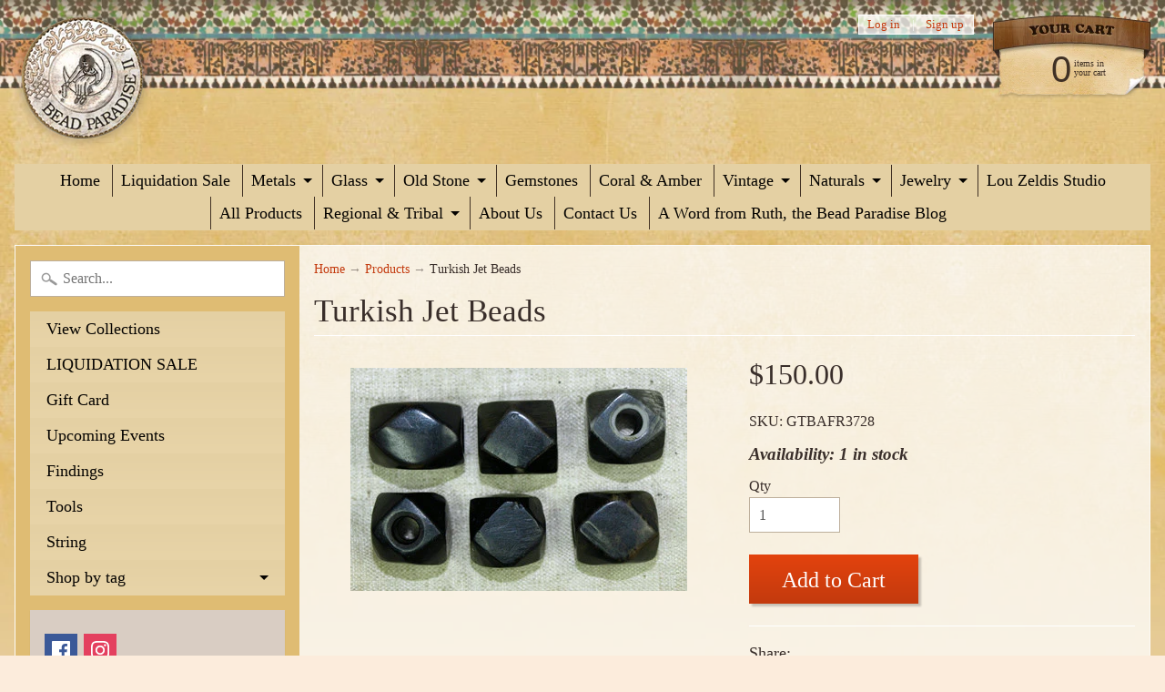

--- FILE ---
content_type: text/html; charset=utf-8
request_url: https://beadparadise.com/products/yemen-mystery-tribal-beads
body_size: 27694
content:
<!DOCTYPE html>
<html class="no-js" lang="en">
<head>
<meta charset="utf-8" />
<meta http-equiv="X-UA-Compatible" content="IE=edge" />  
<meta name="viewport" content="width=device-width, initial-scale=1.0, height=device-height, minimum-scale=1.0, user-scalable=0">



   
  

  <link rel="shortcut icon" href="//beadparadise.com/cdn/shop/files/BP_favicon_32x32.png?v=1613549379" type="image/png">

  
 


    <title>Turkish Jet Beads | Beadparadise.com</title> 





	<meta name="description" content="Set of six large antique faceted beads from Turkey. Unknown age, made from Oltu Stone, a form of jet. 14-18mm long x 13-15mm diameter with large 4-5mm holes. Very nice set!" />


<link rel="canonical" href="https://beadparadise.com/products/yemen-mystery-tribal-beads" /> 
<!-- /snippets/social-meta-tags.liquid -->
<meta property="og:site_name" content="Beadparadise.com">
<meta property="og:url" content="https://beadparadise.com/products/yemen-mystery-tribal-beads">
<meta property="og:title" content="Turkish Jet Beads">
<meta property="og:type" content="product">
<meta property="og:description" content="Set of six large antique faceted beads from Turkey. Unknown age, made from Oltu Stone, a form of jet. 14-18mm long x 13-15mm diameter with large 4-5mm holes. Very nice set!"><meta property="og:price:amount" content="150.00">
  <meta property="og:price:currency" content="USD"><meta property="og:image" content="http://beadparadise.com/cdn/shop/products/gtbafr3729_16b378aa-886f-4854-8207-438157ac2a15_1024x1024.jpg?v=1499993697">
<meta property="og:image:secure_url" content="https://beadparadise.com/cdn/shop/products/gtbafr3729_16b378aa-886f-4854-8207-438157ac2a15_1024x1024.jpg?v=1499993697">

<meta name="twitter:site" content="@">
<meta name="twitter:card" content="summary_large_image">
<meta name="twitter:title" content="Turkish Jet Beads">
<meta name="twitter:description" content="Set of six large antique faceted beads from Turkey. Unknown age, made from Oltu Stone, a form of jet. 14-18mm long x 13-15mm diameter with large 4-5mm holes. Very nice set!">

<link href="//beadparadise.com/cdn/shop/t/6/assets/styles.scss.css?v=166993844934467020341758125483" rel="stylesheet" type="text/css" media="all" />  

<script>
  window.Sunrise = window.Sunrise || {};
  Sunrise.strings = {
    add_to_cart: "Add to Cart",
    sold_out: "Out of stock",
    unavailable: "Unavailable",
    money_format_json: "${{amount}}",
    money_format: "${{amount}}",
    money_with_currency_format_json: "${{amount}} USD",
    money_with_currency_format: "${{amount}} USD",
    shop_currency: "USD",
    locale: "en",
    locale_json: "en",
    customer_accounts_enabled: true,
    customer_logged_in: false
  };
</script>  
  

  
<script src="//beadparadise.com/cdn/shop/t/6/assets/vendor.js?v=161042961499314152801499730453" type="text/javascript"></script> 
<script src="//beadparadise.com/cdn/shop/t/6/assets/theme.js?v=152013129433356224541499732057" type="text/javascript"></script> 

<script>window.performance && window.performance.mark && window.performance.mark('shopify.content_for_header.start');</script><meta id="shopify-digital-wallet" name="shopify-digital-wallet" content="/20885759/digital_wallets/dialog">
<meta name="shopify-checkout-api-token" content="db7608db96736eb497f558f0bd562ee1">
<meta id="in-context-paypal-metadata" data-shop-id="20885759" data-venmo-supported="true" data-environment="production" data-locale="en_US" data-paypal-v4="true" data-currency="USD">
<link rel="alternate" type="application/json+oembed" href="https://beadparadise.com/products/yemen-mystery-tribal-beads.oembed">
<script async="async" src="/checkouts/internal/preloads.js?locale=en-US"></script>
<link rel="preconnect" href="https://shop.app" crossorigin="anonymous">
<script async="async" src="https://shop.app/checkouts/internal/preloads.js?locale=en-US&shop_id=20885759" crossorigin="anonymous"></script>
<script id="apple-pay-shop-capabilities" type="application/json">{"shopId":20885759,"countryCode":"US","currencyCode":"USD","merchantCapabilities":["supports3DS"],"merchantId":"gid:\/\/shopify\/Shop\/20885759","merchantName":"Beadparadise.com","requiredBillingContactFields":["postalAddress","email","phone"],"requiredShippingContactFields":["postalAddress","email","phone"],"shippingType":"shipping","supportedNetworks":["visa","masterCard","amex","discover","elo","jcb"],"total":{"type":"pending","label":"Beadparadise.com","amount":"1.00"},"shopifyPaymentsEnabled":true,"supportsSubscriptions":true}</script>
<script id="shopify-features" type="application/json">{"accessToken":"db7608db96736eb497f558f0bd562ee1","betas":["rich-media-storefront-analytics"],"domain":"beadparadise.com","predictiveSearch":true,"shopId":20885759,"locale":"en"}</script>
<script>var Shopify = Shopify || {};
Shopify.shop = "beadparadise-com.myshopify.com";
Shopify.locale = "en";
Shopify.currency = {"active":"USD","rate":"1.0"};
Shopify.country = "US";
Shopify.theme = {"name":"Sunrise","id":179177172,"schema_name":"Sunrise","schema_version":"5.18","theme_store_id":57,"role":"main"};
Shopify.theme.handle = "null";
Shopify.theme.style = {"id":null,"handle":null};
Shopify.cdnHost = "beadparadise.com/cdn";
Shopify.routes = Shopify.routes || {};
Shopify.routes.root = "/";</script>
<script type="module">!function(o){(o.Shopify=o.Shopify||{}).modules=!0}(window);</script>
<script>!function(o){function n(){var o=[];function n(){o.push(Array.prototype.slice.apply(arguments))}return n.q=o,n}var t=o.Shopify=o.Shopify||{};t.loadFeatures=n(),t.autoloadFeatures=n()}(window);</script>
<script>
  window.ShopifyPay = window.ShopifyPay || {};
  window.ShopifyPay.apiHost = "shop.app\/pay";
  window.ShopifyPay.redirectState = null;
</script>
<script id="shop-js-analytics" type="application/json">{"pageType":"product"}</script>
<script defer="defer" async type="module" src="//beadparadise.com/cdn/shopifycloud/shop-js/modules/v2/client.init-shop-cart-sync_BT-GjEfc.en.esm.js"></script>
<script defer="defer" async type="module" src="//beadparadise.com/cdn/shopifycloud/shop-js/modules/v2/chunk.common_D58fp_Oc.esm.js"></script>
<script defer="defer" async type="module" src="//beadparadise.com/cdn/shopifycloud/shop-js/modules/v2/chunk.modal_xMitdFEc.esm.js"></script>
<script type="module">
  await import("//beadparadise.com/cdn/shopifycloud/shop-js/modules/v2/client.init-shop-cart-sync_BT-GjEfc.en.esm.js");
await import("//beadparadise.com/cdn/shopifycloud/shop-js/modules/v2/chunk.common_D58fp_Oc.esm.js");
await import("//beadparadise.com/cdn/shopifycloud/shop-js/modules/v2/chunk.modal_xMitdFEc.esm.js");

  window.Shopify.SignInWithShop?.initShopCartSync?.({"fedCMEnabled":true,"windoidEnabled":true});

</script>
<script>
  window.Shopify = window.Shopify || {};
  if (!window.Shopify.featureAssets) window.Shopify.featureAssets = {};
  window.Shopify.featureAssets['shop-js'] = {"shop-cart-sync":["modules/v2/client.shop-cart-sync_DZOKe7Ll.en.esm.js","modules/v2/chunk.common_D58fp_Oc.esm.js","modules/v2/chunk.modal_xMitdFEc.esm.js"],"init-fed-cm":["modules/v2/client.init-fed-cm_B6oLuCjv.en.esm.js","modules/v2/chunk.common_D58fp_Oc.esm.js","modules/v2/chunk.modal_xMitdFEc.esm.js"],"shop-cash-offers":["modules/v2/client.shop-cash-offers_D2sdYoxE.en.esm.js","modules/v2/chunk.common_D58fp_Oc.esm.js","modules/v2/chunk.modal_xMitdFEc.esm.js"],"shop-login-button":["modules/v2/client.shop-login-button_QeVjl5Y3.en.esm.js","modules/v2/chunk.common_D58fp_Oc.esm.js","modules/v2/chunk.modal_xMitdFEc.esm.js"],"pay-button":["modules/v2/client.pay-button_DXTOsIq6.en.esm.js","modules/v2/chunk.common_D58fp_Oc.esm.js","modules/v2/chunk.modal_xMitdFEc.esm.js"],"shop-button":["modules/v2/client.shop-button_DQZHx9pm.en.esm.js","modules/v2/chunk.common_D58fp_Oc.esm.js","modules/v2/chunk.modal_xMitdFEc.esm.js"],"avatar":["modules/v2/client.avatar_BTnouDA3.en.esm.js"],"init-windoid":["modules/v2/client.init-windoid_CR1B-cfM.en.esm.js","modules/v2/chunk.common_D58fp_Oc.esm.js","modules/v2/chunk.modal_xMitdFEc.esm.js"],"init-shop-for-new-customer-accounts":["modules/v2/client.init-shop-for-new-customer-accounts_C_vY_xzh.en.esm.js","modules/v2/client.shop-login-button_QeVjl5Y3.en.esm.js","modules/v2/chunk.common_D58fp_Oc.esm.js","modules/v2/chunk.modal_xMitdFEc.esm.js"],"init-shop-email-lookup-coordinator":["modules/v2/client.init-shop-email-lookup-coordinator_BI7n9ZSv.en.esm.js","modules/v2/chunk.common_D58fp_Oc.esm.js","modules/v2/chunk.modal_xMitdFEc.esm.js"],"init-shop-cart-sync":["modules/v2/client.init-shop-cart-sync_BT-GjEfc.en.esm.js","modules/v2/chunk.common_D58fp_Oc.esm.js","modules/v2/chunk.modal_xMitdFEc.esm.js"],"shop-toast-manager":["modules/v2/client.shop-toast-manager_DiYdP3xc.en.esm.js","modules/v2/chunk.common_D58fp_Oc.esm.js","modules/v2/chunk.modal_xMitdFEc.esm.js"],"init-customer-accounts":["modules/v2/client.init-customer-accounts_D9ZNqS-Q.en.esm.js","modules/v2/client.shop-login-button_QeVjl5Y3.en.esm.js","modules/v2/chunk.common_D58fp_Oc.esm.js","modules/v2/chunk.modal_xMitdFEc.esm.js"],"init-customer-accounts-sign-up":["modules/v2/client.init-customer-accounts-sign-up_iGw4briv.en.esm.js","modules/v2/client.shop-login-button_QeVjl5Y3.en.esm.js","modules/v2/chunk.common_D58fp_Oc.esm.js","modules/v2/chunk.modal_xMitdFEc.esm.js"],"shop-follow-button":["modules/v2/client.shop-follow-button_CqMgW2wH.en.esm.js","modules/v2/chunk.common_D58fp_Oc.esm.js","modules/v2/chunk.modal_xMitdFEc.esm.js"],"checkout-modal":["modules/v2/client.checkout-modal_xHeaAweL.en.esm.js","modules/v2/chunk.common_D58fp_Oc.esm.js","modules/v2/chunk.modal_xMitdFEc.esm.js"],"shop-login":["modules/v2/client.shop-login_D91U-Q7h.en.esm.js","modules/v2/chunk.common_D58fp_Oc.esm.js","modules/v2/chunk.modal_xMitdFEc.esm.js"],"lead-capture":["modules/v2/client.lead-capture_BJmE1dJe.en.esm.js","modules/v2/chunk.common_D58fp_Oc.esm.js","modules/v2/chunk.modal_xMitdFEc.esm.js"],"payment-terms":["modules/v2/client.payment-terms_Ci9AEqFq.en.esm.js","modules/v2/chunk.common_D58fp_Oc.esm.js","modules/v2/chunk.modal_xMitdFEc.esm.js"]};
</script>
<script>(function() {
  var isLoaded = false;
  function asyncLoad() {
    if (isLoaded) return;
    isLoaded = true;
    var urls = ["https:\/\/chimpstatic.com\/mcjs-connected\/js\/users\/7e291448d6e071d0bf3eb14ed\/fde5b84c0a9e10215082423eb.js?shop=beadparadise-com.myshopify.com"];
    for (var i = 0; i < urls.length; i++) {
      var s = document.createElement('script');
      s.type = 'text/javascript';
      s.async = true;
      s.src = urls[i];
      var x = document.getElementsByTagName('script')[0];
      x.parentNode.insertBefore(s, x);
    }
  };
  if(window.attachEvent) {
    window.attachEvent('onload', asyncLoad);
  } else {
    window.addEventListener('load', asyncLoad, false);
  }
})();</script>
<script id="__st">var __st={"a":20885759,"offset":-18000,"reqid":"e0c84c64-2730-4297-b6d9-3af8ccd15608-1769331817","pageurl":"beadparadise.com\/products\/yemen-mystery-tribal-beads","u":"ec12ebd9c58c","p":"product","rtyp":"product","rid":11104452116};</script>
<script>window.ShopifyPaypalV4VisibilityTracking = true;</script>
<script id="captcha-bootstrap">!function(){'use strict';const t='contact',e='account',n='new_comment',o=[[t,t],['blogs',n],['comments',n],[t,'customer']],c=[[e,'customer_login'],[e,'guest_login'],[e,'recover_customer_password'],[e,'create_customer']],r=t=>t.map((([t,e])=>`form[action*='/${t}']:not([data-nocaptcha='true']) input[name='form_type'][value='${e}']`)).join(','),a=t=>()=>t?[...document.querySelectorAll(t)].map((t=>t.form)):[];function s(){const t=[...o],e=r(t);return a(e)}const i='password',u='form_key',d=['recaptcha-v3-token','g-recaptcha-response','h-captcha-response',i],f=()=>{try{return window.sessionStorage}catch{return}},m='__shopify_v',_=t=>t.elements[u];function p(t,e,n=!1){try{const o=window.sessionStorage,c=JSON.parse(o.getItem(e)),{data:r}=function(t){const{data:e,action:n}=t;return t[m]||n?{data:e,action:n}:{data:t,action:n}}(c);for(const[e,n]of Object.entries(r))t.elements[e]&&(t.elements[e].value=n);n&&o.removeItem(e)}catch(o){console.error('form repopulation failed',{error:o})}}const l='form_type',E='cptcha';function T(t){t.dataset[E]=!0}const w=window,h=w.document,L='Shopify',v='ce_forms',y='captcha';let A=!1;((t,e)=>{const n=(g='f06e6c50-85a8-45c8-87d0-21a2b65856fe',I='https://cdn.shopify.com/shopifycloud/storefront-forms-hcaptcha/ce_storefront_forms_captcha_hcaptcha.v1.5.2.iife.js',D={infoText:'Protected by hCaptcha',privacyText:'Privacy',termsText:'Terms'},(t,e,n)=>{const o=w[L][v],c=o.bindForm;if(c)return c(t,g,e,D).then(n);var r;o.q.push([[t,g,e,D],n]),r=I,A||(h.body.append(Object.assign(h.createElement('script'),{id:'captcha-provider',async:!0,src:r})),A=!0)});var g,I,D;w[L]=w[L]||{},w[L][v]=w[L][v]||{},w[L][v].q=[],w[L][y]=w[L][y]||{},w[L][y].protect=function(t,e){n(t,void 0,e),T(t)},Object.freeze(w[L][y]),function(t,e,n,w,h,L){const[v,y,A,g]=function(t,e,n){const i=e?o:[],u=t?c:[],d=[...i,...u],f=r(d),m=r(i),_=r(d.filter((([t,e])=>n.includes(e))));return[a(f),a(m),a(_),s()]}(w,h,L),I=t=>{const e=t.target;return e instanceof HTMLFormElement?e:e&&e.form},D=t=>v().includes(t);t.addEventListener('submit',(t=>{const e=I(t);if(!e)return;const n=D(e)&&!e.dataset.hcaptchaBound&&!e.dataset.recaptchaBound,o=_(e),c=g().includes(e)&&(!o||!o.value);(n||c)&&t.preventDefault(),c&&!n&&(function(t){try{if(!f())return;!function(t){const e=f();if(!e)return;const n=_(t);if(!n)return;const o=n.value;o&&e.removeItem(o)}(t);const e=Array.from(Array(32),(()=>Math.random().toString(36)[2])).join('');!function(t,e){_(t)||t.append(Object.assign(document.createElement('input'),{type:'hidden',name:u})),t.elements[u].value=e}(t,e),function(t,e){const n=f();if(!n)return;const o=[...t.querySelectorAll(`input[type='${i}']`)].map((({name:t})=>t)),c=[...d,...o],r={};for(const[a,s]of new FormData(t).entries())c.includes(a)||(r[a]=s);n.setItem(e,JSON.stringify({[m]:1,action:t.action,data:r}))}(t,e)}catch(e){console.error('failed to persist form',e)}}(e),e.submit())}));const S=(t,e)=>{t&&!t.dataset[E]&&(n(t,e.some((e=>e===t))),T(t))};for(const o of['focusin','change'])t.addEventListener(o,(t=>{const e=I(t);D(e)&&S(e,y())}));const B=e.get('form_key'),M=e.get(l),P=B&&M;t.addEventListener('DOMContentLoaded',(()=>{const t=y();if(P)for(const e of t)e.elements[l].value===M&&p(e,B);[...new Set([...A(),...v().filter((t=>'true'===t.dataset.shopifyCaptcha))])].forEach((e=>S(e,t)))}))}(h,new URLSearchParams(w.location.search),n,t,e,['guest_login'])})(!0,!0)}();</script>
<script integrity="sha256-4kQ18oKyAcykRKYeNunJcIwy7WH5gtpwJnB7kiuLZ1E=" data-source-attribution="shopify.loadfeatures" defer="defer" src="//beadparadise.com/cdn/shopifycloud/storefront/assets/storefront/load_feature-a0a9edcb.js" crossorigin="anonymous"></script>
<script crossorigin="anonymous" defer="defer" src="//beadparadise.com/cdn/shopifycloud/storefront/assets/shopify_pay/storefront-65b4c6d7.js?v=20250812"></script>
<script data-source-attribution="shopify.dynamic_checkout.dynamic.init">var Shopify=Shopify||{};Shopify.PaymentButton=Shopify.PaymentButton||{isStorefrontPortableWallets:!0,init:function(){window.Shopify.PaymentButton.init=function(){};var t=document.createElement("script");t.src="https://beadparadise.com/cdn/shopifycloud/portable-wallets/latest/portable-wallets.en.js",t.type="module",document.head.appendChild(t)}};
</script>
<script data-source-attribution="shopify.dynamic_checkout.buyer_consent">
  function portableWalletsHideBuyerConsent(e){var t=document.getElementById("shopify-buyer-consent"),n=document.getElementById("shopify-subscription-policy-button");t&&n&&(t.classList.add("hidden"),t.setAttribute("aria-hidden","true"),n.removeEventListener("click",e))}function portableWalletsShowBuyerConsent(e){var t=document.getElementById("shopify-buyer-consent"),n=document.getElementById("shopify-subscription-policy-button");t&&n&&(t.classList.remove("hidden"),t.removeAttribute("aria-hidden"),n.addEventListener("click",e))}window.Shopify?.PaymentButton&&(window.Shopify.PaymentButton.hideBuyerConsent=portableWalletsHideBuyerConsent,window.Shopify.PaymentButton.showBuyerConsent=portableWalletsShowBuyerConsent);
</script>
<script data-source-attribution="shopify.dynamic_checkout.cart.bootstrap">document.addEventListener("DOMContentLoaded",(function(){function t(){return document.querySelector("shopify-accelerated-checkout-cart, shopify-accelerated-checkout")}if(t())Shopify.PaymentButton.init();else{new MutationObserver((function(e,n){t()&&(Shopify.PaymentButton.init(),n.disconnect())})).observe(document.body,{childList:!0,subtree:!0})}}));
</script>
<link id="shopify-accelerated-checkout-styles" rel="stylesheet" media="screen" href="https://beadparadise.com/cdn/shopifycloud/portable-wallets/latest/accelerated-checkout-backwards-compat.css" crossorigin="anonymous">
<style id="shopify-accelerated-checkout-cart">
        #shopify-buyer-consent {
  margin-top: 1em;
  display: inline-block;
  width: 100%;
}

#shopify-buyer-consent.hidden {
  display: none;
}

#shopify-subscription-policy-button {
  background: none;
  border: none;
  padding: 0;
  text-decoration: underline;
  font-size: inherit;
  cursor: pointer;
}

#shopify-subscription-policy-button::before {
  box-shadow: none;
}

      </style>

<script>window.performance && window.performance.mark && window.performance.mark('shopify.content_for_header.end');</script>
<!-- BEGIN app block: shopify://apps/bm-country-blocker-ip-blocker/blocks/boostmark-blocker/bf9db4b9-be4b-45e1-8127-bbcc07d93e7e -->

  <script src="https://cdn.shopify.com/extensions/019b300f-1323-7b7a-bda2-a589132c3189/boostymark-regionblock-71/assets/blocker.js?v=4&shop=beadparadise-com.myshopify.com" async></script>
  <script src="https://cdn.shopify.com/extensions/019b300f-1323-7b7a-bda2-a589132c3189/boostymark-regionblock-71/assets/jk4ukh.js?c=6&shop=beadparadise-com.myshopify.com" async></script>

  
    <script async>
      function _0x3f8f(_0x223ce8,_0x21bbeb){var _0x6fb9ec=_0x6fb9();return _0x3f8f=function(_0x3f8f82,_0x5dbe6e){_0x3f8f82=_0x3f8f82-0x191;var _0x51bf69=_0x6fb9ec[_0x3f8f82];return _0x51bf69;},_0x3f8f(_0x223ce8,_0x21bbeb);}(function(_0x4724fe,_0xeb51bb){var _0x47dea2=_0x3f8f,_0x141c8b=_0x4724fe();while(!![]){try{var _0x4a9abe=parseInt(_0x47dea2(0x1af))/0x1*(-parseInt(_0x47dea2(0x1aa))/0x2)+-parseInt(_0x47dea2(0x1a7))/0x3*(parseInt(_0x47dea2(0x192))/0x4)+parseInt(_0x47dea2(0x1a3))/0x5*(parseInt(_0x47dea2(0x1a6))/0x6)+-parseInt(_0x47dea2(0x19d))/0x7*(-parseInt(_0x47dea2(0x191))/0x8)+-parseInt(_0x47dea2(0x1a4))/0x9*(parseInt(_0x47dea2(0x196))/0xa)+-parseInt(_0x47dea2(0x1a0))/0xb+parseInt(_0x47dea2(0x198))/0xc;if(_0x4a9abe===_0xeb51bb)break;else _0x141c8b['push'](_0x141c8b['shift']());}catch(_0x5bdae7){_0x141c8b['push'](_0x141c8b['shift']());}}}(_0x6fb9,0x2b917),function e(){var _0x379294=_0x3f8f;window[_0x379294(0x19f)]=![];var _0x59af3b=new MutationObserver(function(_0x10185c){var _0x39bea0=_0x379294;_0x10185c[_0x39bea0(0x19b)](function(_0x486a2e){var _0x1ea3a0=_0x39bea0;_0x486a2e['addedNodes'][_0x1ea3a0(0x19b)](function(_0x1880c1){var _0x37d441=_0x1ea3a0;if(_0x1880c1[_0x37d441(0x193)]===_0x37d441(0x19c)&&window[_0x37d441(0x19f)]==![]){var _0x64f391=_0x1880c1['textContent']||_0x1880c1[_0x37d441(0x19e)];_0x64f391[_0x37d441(0x1ad)](_0x37d441(0x1ab))&&(window[_0x37d441(0x19f)]=!![],window['_bm_blocked_script']=_0x64f391,_0x1880c1[_0x37d441(0x194)][_0x37d441(0x1a2)](_0x1880c1),_0x59af3b[_0x37d441(0x195)]());}});});});_0x59af3b[_0x379294(0x1a9)](document[_0x379294(0x1a5)],{'childList':!![],'subtree':!![]}),setTimeout(()=>{var _0x43bd71=_0x379294;if(!window[_0x43bd71(0x1ae)]&&window['_bm_blocked']){var _0x4f89e0=document[_0x43bd71(0x1a8)](_0x43bd71(0x19a));_0x4f89e0[_0x43bd71(0x1ac)]=_0x43bd71(0x197),_0x4f89e0[_0x43bd71(0x1a1)]=window['_bm_blocked_script'],document[_0x43bd71(0x199)]['appendChild'](_0x4f89e0);}},0x2ee0);}());function _0x6fb9(){var _0x432d5b=['head','script','forEach','SCRIPT','7fPmGqS','src','_bm_blocked','1276902CZtaAd','textContent','removeChild','5xRSprd','513qTrjgw','documentElement','1459980yoQzSv','6QRCLrj','createElement','observe','33750bDyRAA','var\x20customDocumentWrite\x20=\x20function(content)','className','includes','bmExtension','11ecERGS','2776368sDqaNF','444776RGnQWH','nodeName','parentNode','disconnect','25720cFqzCY','analytics','3105336gpytKO'];_0x6fb9=function(){return _0x432d5b;};return _0x6fb9();}
    </script>
  

  

  

  

  













<!-- END app block --><link href="https://monorail-edge.shopifysvc.com" rel="dns-prefetch">
<script>(function(){if ("sendBeacon" in navigator && "performance" in window) {try {var session_token_from_headers = performance.getEntriesByType('navigation')[0].serverTiming.find(x => x.name == '_s').description;} catch {var session_token_from_headers = undefined;}var session_cookie_matches = document.cookie.match(/_shopify_s=([^;]*)/);var session_token_from_cookie = session_cookie_matches && session_cookie_matches.length === 2 ? session_cookie_matches[1] : "";var session_token = session_token_from_headers || session_token_from_cookie || "";function handle_abandonment_event(e) {var entries = performance.getEntries().filter(function(entry) {return /monorail-edge.shopifysvc.com/.test(entry.name);});if (!window.abandonment_tracked && entries.length === 0) {window.abandonment_tracked = true;var currentMs = Date.now();var navigation_start = performance.timing.navigationStart;var payload = {shop_id: 20885759,url: window.location.href,navigation_start,duration: currentMs - navigation_start,session_token,page_type: "product"};window.navigator.sendBeacon("https://monorail-edge.shopifysvc.com/v1/produce", JSON.stringify({schema_id: "online_store_buyer_site_abandonment/1.1",payload: payload,metadata: {event_created_at_ms: currentMs,event_sent_at_ms: currentMs}}));}}window.addEventListener('pagehide', handle_abandonment_event);}}());</script>
<script id="web-pixels-manager-setup">(function e(e,d,r,n,o){if(void 0===o&&(o={}),!Boolean(null===(a=null===(i=window.Shopify)||void 0===i?void 0:i.analytics)||void 0===a?void 0:a.replayQueue)){var i,a;window.Shopify=window.Shopify||{};var t=window.Shopify;t.analytics=t.analytics||{};var s=t.analytics;s.replayQueue=[],s.publish=function(e,d,r){return s.replayQueue.push([e,d,r]),!0};try{self.performance.mark("wpm:start")}catch(e){}var l=function(){var e={modern:/Edge?\/(1{2}[4-9]|1[2-9]\d|[2-9]\d{2}|\d{4,})\.\d+(\.\d+|)|Firefox\/(1{2}[4-9]|1[2-9]\d|[2-9]\d{2}|\d{4,})\.\d+(\.\d+|)|Chrom(ium|e)\/(9{2}|\d{3,})\.\d+(\.\d+|)|(Maci|X1{2}).+ Version\/(15\.\d+|(1[6-9]|[2-9]\d|\d{3,})\.\d+)([,.]\d+|)( \(\w+\)|)( Mobile\/\w+|) Safari\/|Chrome.+OPR\/(9{2}|\d{3,})\.\d+\.\d+|(CPU[ +]OS|iPhone[ +]OS|CPU[ +]iPhone|CPU IPhone OS|CPU iPad OS)[ +]+(15[._]\d+|(1[6-9]|[2-9]\d|\d{3,})[._]\d+)([._]\d+|)|Android:?[ /-](13[3-9]|1[4-9]\d|[2-9]\d{2}|\d{4,})(\.\d+|)(\.\d+|)|Android.+Firefox\/(13[5-9]|1[4-9]\d|[2-9]\d{2}|\d{4,})\.\d+(\.\d+|)|Android.+Chrom(ium|e)\/(13[3-9]|1[4-9]\d|[2-9]\d{2}|\d{4,})\.\d+(\.\d+|)|SamsungBrowser\/([2-9]\d|\d{3,})\.\d+/,legacy:/Edge?\/(1[6-9]|[2-9]\d|\d{3,})\.\d+(\.\d+|)|Firefox\/(5[4-9]|[6-9]\d|\d{3,})\.\d+(\.\d+|)|Chrom(ium|e)\/(5[1-9]|[6-9]\d|\d{3,})\.\d+(\.\d+|)([\d.]+$|.*Safari\/(?![\d.]+ Edge\/[\d.]+$))|(Maci|X1{2}).+ Version\/(10\.\d+|(1[1-9]|[2-9]\d|\d{3,})\.\d+)([,.]\d+|)( \(\w+\)|)( Mobile\/\w+|) Safari\/|Chrome.+OPR\/(3[89]|[4-9]\d|\d{3,})\.\d+\.\d+|(CPU[ +]OS|iPhone[ +]OS|CPU[ +]iPhone|CPU IPhone OS|CPU iPad OS)[ +]+(10[._]\d+|(1[1-9]|[2-9]\d|\d{3,})[._]\d+)([._]\d+|)|Android:?[ /-](13[3-9]|1[4-9]\d|[2-9]\d{2}|\d{4,})(\.\d+|)(\.\d+|)|Mobile Safari.+OPR\/([89]\d|\d{3,})\.\d+\.\d+|Android.+Firefox\/(13[5-9]|1[4-9]\d|[2-9]\d{2}|\d{4,})\.\d+(\.\d+|)|Android.+Chrom(ium|e)\/(13[3-9]|1[4-9]\d|[2-9]\d{2}|\d{4,})\.\d+(\.\d+|)|Android.+(UC? ?Browser|UCWEB|U3)[ /]?(15\.([5-9]|\d{2,})|(1[6-9]|[2-9]\d|\d{3,})\.\d+)\.\d+|SamsungBrowser\/(5\.\d+|([6-9]|\d{2,})\.\d+)|Android.+MQ{2}Browser\/(14(\.(9|\d{2,})|)|(1[5-9]|[2-9]\d|\d{3,})(\.\d+|))(\.\d+|)|K[Aa][Ii]OS\/(3\.\d+|([4-9]|\d{2,})\.\d+)(\.\d+|)/},d=e.modern,r=e.legacy,n=navigator.userAgent;return n.match(d)?"modern":n.match(r)?"legacy":"unknown"}(),u="modern"===l?"modern":"legacy",c=(null!=n?n:{modern:"",legacy:""})[u],f=function(e){return[e.baseUrl,"/wpm","/b",e.hashVersion,"modern"===e.buildTarget?"m":"l",".js"].join("")}({baseUrl:d,hashVersion:r,buildTarget:u}),m=function(e){var d=e.version,r=e.bundleTarget,n=e.surface,o=e.pageUrl,i=e.monorailEndpoint;return{emit:function(e){var a=e.status,t=e.errorMsg,s=(new Date).getTime(),l=JSON.stringify({metadata:{event_sent_at_ms:s},events:[{schema_id:"web_pixels_manager_load/3.1",payload:{version:d,bundle_target:r,page_url:o,status:a,surface:n,error_msg:t},metadata:{event_created_at_ms:s}}]});if(!i)return console&&console.warn&&console.warn("[Web Pixels Manager] No Monorail endpoint provided, skipping logging."),!1;try{return self.navigator.sendBeacon.bind(self.navigator)(i,l)}catch(e){}var u=new XMLHttpRequest;try{return u.open("POST",i,!0),u.setRequestHeader("Content-Type","text/plain"),u.send(l),!0}catch(e){return console&&console.warn&&console.warn("[Web Pixels Manager] Got an unhandled error while logging to Monorail."),!1}}}}({version:r,bundleTarget:l,surface:e.surface,pageUrl:self.location.href,monorailEndpoint:e.monorailEndpoint});try{o.browserTarget=l,function(e){var d=e.src,r=e.async,n=void 0===r||r,o=e.onload,i=e.onerror,a=e.sri,t=e.scriptDataAttributes,s=void 0===t?{}:t,l=document.createElement("script"),u=document.querySelector("head"),c=document.querySelector("body");if(l.async=n,l.src=d,a&&(l.integrity=a,l.crossOrigin="anonymous"),s)for(var f in s)if(Object.prototype.hasOwnProperty.call(s,f))try{l.dataset[f]=s[f]}catch(e){}if(o&&l.addEventListener("load",o),i&&l.addEventListener("error",i),u)u.appendChild(l);else{if(!c)throw new Error("Did not find a head or body element to append the script");c.appendChild(l)}}({src:f,async:!0,onload:function(){if(!function(){var e,d;return Boolean(null===(d=null===(e=window.Shopify)||void 0===e?void 0:e.analytics)||void 0===d?void 0:d.initialized)}()){var d=window.webPixelsManager.init(e)||void 0;if(d){var r=window.Shopify.analytics;r.replayQueue.forEach((function(e){var r=e[0],n=e[1],o=e[2];d.publishCustomEvent(r,n,o)})),r.replayQueue=[],r.publish=d.publishCustomEvent,r.visitor=d.visitor,r.initialized=!0}}},onerror:function(){return m.emit({status:"failed",errorMsg:"".concat(f," has failed to load")})},sri:function(e){var d=/^sha384-[A-Za-z0-9+/=]+$/;return"string"==typeof e&&d.test(e)}(c)?c:"",scriptDataAttributes:o}),m.emit({status:"loading"})}catch(e){m.emit({status:"failed",errorMsg:(null==e?void 0:e.message)||"Unknown error"})}}})({shopId: 20885759,storefrontBaseUrl: "https://beadparadise.com",extensionsBaseUrl: "https://extensions.shopifycdn.com/cdn/shopifycloud/web-pixels-manager",monorailEndpoint: "https://monorail-edge.shopifysvc.com/unstable/produce_batch",surface: "storefront-renderer",enabledBetaFlags: ["2dca8a86"],webPixelsConfigList: [{"id":"shopify-app-pixel","configuration":"{}","eventPayloadVersion":"v1","runtimeContext":"STRICT","scriptVersion":"0450","apiClientId":"shopify-pixel","type":"APP","privacyPurposes":["ANALYTICS","MARKETING"]},{"id":"shopify-custom-pixel","eventPayloadVersion":"v1","runtimeContext":"LAX","scriptVersion":"0450","apiClientId":"shopify-pixel","type":"CUSTOM","privacyPurposes":["ANALYTICS","MARKETING"]}],isMerchantRequest: false,initData: {"shop":{"name":"Beadparadise.com","paymentSettings":{"currencyCode":"USD"},"myshopifyDomain":"beadparadise-com.myshopify.com","countryCode":"US","storefrontUrl":"https:\/\/beadparadise.com"},"customer":null,"cart":null,"checkout":null,"productVariants":[{"price":{"amount":150.0,"currencyCode":"USD"},"product":{"title":"Turkish Jet Beads","vendor":"Beadparadise.com","id":"11104452116","untranslatedTitle":"Turkish Jet Beads","url":"\/products\/yemen-mystery-tribal-beads","type":"Old Stone"},"id":"45214771476","image":{"src":"\/\/beadparadise.com\/cdn\/shop\/products\/gtbafr3729_16b378aa-886f-4854-8207-438157ac2a15.jpg?v=1499993697"},"sku":"GTBAFR3728","title":"Default Title","untranslatedTitle":"Default Title"}],"purchasingCompany":null},},"https://beadparadise.com/cdn","fcfee988w5aeb613cpc8e4bc33m6693e112",{"modern":"","legacy":""},{"shopId":"20885759","storefrontBaseUrl":"https:\/\/beadparadise.com","extensionBaseUrl":"https:\/\/extensions.shopifycdn.com\/cdn\/shopifycloud\/web-pixels-manager","surface":"storefront-renderer","enabledBetaFlags":"[\"2dca8a86\"]","isMerchantRequest":"false","hashVersion":"fcfee988w5aeb613cpc8e4bc33m6693e112","publish":"custom","events":"[[\"page_viewed\",{}],[\"product_viewed\",{\"productVariant\":{\"price\":{\"amount\":150.0,\"currencyCode\":\"USD\"},\"product\":{\"title\":\"Turkish Jet Beads\",\"vendor\":\"Beadparadise.com\",\"id\":\"11104452116\",\"untranslatedTitle\":\"Turkish Jet Beads\",\"url\":\"\/products\/yemen-mystery-tribal-beads\",\"type\":\"Old Stone\"},\"id\":\"45214771476\",\"image\":{\"src\":\"\/\/beadparadise.com\/cdn\/shop\/products\/gtbafr3729_16b378aa-886f-4854-8207-438157ac2a15.jpg?v=1499993697\"},\"sku\":\"GTBAFR3728\",\"title\":\"Default Title\",\"untranslatedTitle\":\"Default Title\"}}]]"});</script><script>
  window.ShopifyAnalytics = window.ShopifyAnalytics || {};
  window.ShopifyAnalytics.meta = window.ShopifyAnalytics.meta || {};
  window.ShopifyAnalytics.meta.currency = 'USD';
  var meta = {"product":{"id":11104452116,"gid":"gid:\/\/shopify\/Product\/11104452116","vendor":"Beadparadise.com","type":"Old Stone","handle":"yemen-mystery-tribal-beads","variants":[{"id":45214771476,"price":15000,"name":"Turkish Jet Beads","public_title":null,"sku":"GTBAFR3728"}],"remote":false},"page":{"pageType":"product","resourceType":"product","resourceId":11104452116,"requestId":"e0c84c64-2730-4297-b6d9-3af8ccd15608-1769331817"}};
  for (var attr in meta) {
    window.ShopifyAnalytics.meta[attr] = meta[attr];
  }
</script>
<script class="analytics">
  (function () {
    var customDocumentWrite = function(content) {
      var jquery = null;

      if (window.jQuery) {
        jquery = window.jQuery;
      } else if (window.Checkout && window.Checkout.$) {
        jquery = window.Checkout.$;
      }

      if (jquery) {
        jquery('body').append(content);
      }
    };

    var hasLoggedConversion = function(token) {
      if (token) {
        return document.cookie.indexOf('loggedConversion=' + token) !== -1;
      }
      return false;
    }

    var setCookieIfConversion = function(token) {
      if (token) {
        var twoMonthsFromNow = new Date(Date.now());
        twoMonthsFromNow.setMonth(twoMonthsFromNow.getMonth() + 2);

        document.cookie = 'loggedConversion=' + token + '; expires=' + twoMonthsFromNow;
      }
    }

    var trekkie = window.ShopifyAnalytics.lib = window.trekkie = window.trekkie || [];
    if (trekkie.integrations) {
      return;
    }
    trekkie.methods = [
      'identify',
      'page',
      'ready',
      'track',
      'trackForm',
      'trackLink'
    ];
    trekkie.factory = function(method) {
      return function() {
        var args = Array.prototype.slice.call(arguments);
        args.unshift(method);
        trekkie.push(args);
        return trekkie;
      };
    };
    for (var i = 0; i < trekkie.methods.length; i++) {
      var key = trekkie.methods[i];
      trekkie[key] = trekkie.factory(key);
    }
    trekkie.load = function(config) {
      trekkie.config = config || {};
      trekkie.config.initialDocumentCookie = document.cookie;
      var first = document.getElementsByTagName('script')[0];
      var script = document.createElement('script');
      script.type = 'text/javascript';
      script.onerror = function(e) {
        var scriptFallback = document.createElement('script');
        scriptFallback.type = 'text/javascript';
        scriptFallback.onerror = function(error) {
                var Monorail = {
      produce: function produce(monorailDomain, schemaId, payload) {
        var currentMs = new Date().getTime();
        var event = {
          schema_id: schemaId,
          payload: payload,
          metadata: {
            event_created_at_ms: currentMs,
            event_sent_at_ms: currentMs
          }
        };
        return Monorail.sendRequest("https://" + monorailDomain + "/v1/produce", JSON.stringify(event));
      },
      sendRequest: function sendRequest(endpointUrl, payload) {
        // Try the sendBeacon API
        if (window && window.navigator && typeof window.navigator.sendBeacon === 'function' && typeof window.Blob === 'function' && !Monorail.isIos12()) {
          var blobData = new window.Blob([payload], {
            type: 'text/plain'
          });

          if (window.navigator.sendBeacon(endpointUrl, blobData)) {
            return true;
          } // sendBeacon was not successful

        } // XHR beacon

        var xhr = new XMLHttpRequest();

        try {
          xhr.open('POST', endpointUrl);
          xhr.setRequestHeader('Content-Type', 'text/plain');
          xhr.send(payload);
        } catch (e) {
          console.log(e);
        }

        return false;
      },
      isIos12: function isIos12() {
        return window.navigator.userAgent.lastIndexOf('iPhone; CPU iPhone OS 12_') !== -1 || window.navigator.userAgent.lastIndexOf('iPad; CPU OS 12_') !== -1;
      }
    };
    Monorail.produce('monorail-edge.shopifysvc.com',
      'trekkie_storefront_load_errors/1.1',
      {shop_id: 20885759,
      theme_id: 179177172,
      app_name: "storefront",
      context_url: window.location.href,
      source_url: "//beadparadise.com/cdn/s/trekkie.storefront.8d95595f799fbf7e1d32231b9a28fd43b70c67d3.min.js"});

        };
        scriptFallback.async = true;
        scriptFallback.src = '//beadparadise.com/cdn/s/trekkie.storefront.8d95595f799fbf7e1d32231b9a28fd43b70c67d3.min.js';
        first.parentNode.insertBefore(scriptFallback, first);
      };
      script.async = true;
      script.src = '//beadparadise.com/cdn/s/trekkie.storefront.8d95595f799fbf7e1d32231b9a28fd43b70c67d3.min.js';
      first.parentNode.insertBefore(script, first);
    };
    trekkie.load(
      {"Trekkie":{"appName":"storefront","development":false,"defaultAttributes":{"shopId":20885759,"isMerchantRequest":null,"themeId":179177172,"themeCityHash":"7229254118316350821","contentLanguage":"en","currency":"USD","eventMetadataId":"91075b3d-8b49-4c70-b547-d5270cd7088a"},"isServerSideCookieWritingEnabled":true,"monorailRegion":"shop_domain","enabledBetaFlags":["65f19447"]},"Session Attribution":{},"S2S":{"facebookCapiEnabled":false,"source":"trekkie-storefront-renderer","apiClientId":580111}}
    );

    var loaded = false;
    trekkie.ready(function() {
      if (loaded) return;
      loaded = true;

      window.ShopifyAnalytics.lib = window.trekkie;

      var originalDocumentWrite = document.write;
      document.write = customDocumentWrite;
      try { window.ShopifyAnalytics.merchantGoogleAnalytics.call(this); } catch(error) {};
      document.write = originalDocumentWrite;

      window.ShopifyAnalytics.lib.page(null,{"pageType":"product","resourceType":"product","resourceId":11104452116,"requestId":"e0c84c64-2730-4297-b6d9-3af8ccd15608-1769331817","shopifyEmitted":true});

      var match = window.location.pathname.match(/checkouts\/(.+)\/(thank_you|post_purchase)/)
      var token = match? match[1]: undefined;
      if (!hasLoggedConversion(token)) {
        setCookieIfConversion(token);
        window.ShopifyAnalytics.lib.track("Viewed Product",{"currency":"USD","variantId":45214771476,"productId":11104452116,"productGid":"gid:\/\/shopify\/Product\/11104452116","name":"Turkish Jet Beads","price":"150.00","sku":"GTBAFR3728","brand":"Beadparadise.com","variant":null,"category":"Old Stone","nonInteraction":true,"remote":false},undefined,undefined,{"shopifyEmitted":true});
      window.ShopifyAnalytics.lib.track("monorail:\/\/trekkie_storefront_viewed_product\/1.1",{"currency":"USD","variantId":45214771476,"productId":11104452116,"productGid":"gid:\/\/shopify\/Product\/11104452116","name":"Turkish Jet Beads","price":"150.00","sku":"GTBAFR3728","brand":"Beadparadise.com","variant":null,"category":"Old Stone","nonInteraction":true,"remote":false,"referer":"https:\/\/beadparadise.com\/products\/yemen-mystery-tribal-beads"});
      }
    });


        var eventsListenerScript = document.createElement('script');
        eventsListenerScript.async = true;
        eventsListenerScript.src = "//beadparadise.com/cdn/shopifycloud/storefront/assets/shop_events_listener-3da45d37.js";
        document.getElementsByTagName('head')[0].appendChild(eventsListenerScript);

})();</script>
<script
  defer
  src="https://beadparadise.com/cdn/shopifycloud/perf-kit/shopify-perf-kit-3.0.4.min.js"
  data-application="storefront-renderer"
  data-shop-id="20885759"
  data-render-region="gcp-us-east1"
  data-page-type="product"
  data-theme-instance-id="179177172"
  data-theme-name="Sunrise"
  data-theme-version="5.18"
  data-monorail-region="shop_domain"
  data-resource-timing-sampling-rate="10"
  data-shs="true"
  data-shs-beacon="true"
  data-shs-export-with-fetch="true"
  data-shs-logs-sample-rate="1"
  data-shs-beacon-endpoint="https://beadparadise.com/api/collect"
></script>
</head>

<body id="product" data-curr-format="${{amount}}" data-shop-currency="USD">
  <div id="site-wrap">
    <header id="header" class="clearfix">  
      <div id="shopify-section-header" class="shopify-section"><style>
#header .logo.img-logo a{max-width:150px;display:inline-block;line-height:1;vertical-align:bottom;} 
#header .logo.img-logo,#header .logo.img-logo h1{font-size:1em;}
.logo.textonly h1,.logo.textonly a{font-size:48px;line-height:1;} 
.top-menu a{font-size:18px;}
</style>
<div class="row clearfix">
  <div class="logo img-logo">
      
    <a class="newfont" href="/" title="Beadparadise.com">
    
      
      <img src="//beadparadise.com/cdn/shop/files/logo_f0b87afd-1a34-4fb7-8f12-18d00150ae57_150x.png?v=1613549149"
      srcset="//beadparadise.com/cdn/shop/files/logo_f0b87afd-1a34-4fb7-8f12-18d00150ae57_150x.png?v=1613549149 1x, //beadparadise.com/cdn/shop/files/logo_f0b87afd-1a34-4fb7-8f12-18d00150ae57_150x@2x.png?v=1613549149 2x"
      alt="Beadparadise.com"
      itemprop="logo">
    
    </a>
                   
  </div>

  
    <div class="login-top hide-mobile">
      
        <a href="/account/login">Log in</a> | <a href="/account/register">Sign up</a>
                  
    </div>
             

  <div class="cart-info hide-mobile">
    <a href="/cart"><em>0</em> <span>items in your cart</span></a>
  </div>
</div>


   <nav class="top-menu hide-mobile clearfix" role="navigation" data-menuchosen="main-menu">
     <ul>
      
         
         
            <li class="from-top-menu">
               <a class="newfont " href="/">Home</a>
            </li>
         
      
         
         
            <li class="from-top-menu">
               <a class="newfont " href="/collections/liquidation">Liquidation Sale</a>
            </li>
         
      
         
         
            <li class="has-sub level-1 from-top-menu">
               <a class="newfont" href="/collections/metals">Metals</a>
               <ul>
               
                     <li>
                        <a href="/collections/metals/Aluminum">Aluminum</a>                    
                     </li>
               
                     <li>
                        <a href="/collections/metals/Brass">Brass</a>                    
                     </li>
               
                     <li>
                        <a href="/collections/metals/Bronze">Bronze</a>                    
                     </li>
               
                     <li>
                        <a href="/collections/metals/coin-silver">Coin Silver</a>                    
                     </li>
               
                     <li>
                        <a href="/collections/metals/copper">Copper</a>                    
                     </li>
               
                     <li>
                        <a href="/collections/metals/karat-gold">Karat Gold</a>                    
                     </li>
               
                     <li>
                        <a href="/collections/metals/nickel">Nickel Silver</a>                    
                     </li>
               
                     <li>
                        <a href="/collections/metals/sterling">Sterling Silver</a>                    
                     </li>
               
                     <li>
                        <a href="/collections/metals/oxidized">Oxidized Sterling Silver</a>                    
                     </li>
                       
               </ul>
            </li>
         
      
         
         
            <li class="has-sub level-1 from-top-menu">
               <a class="newfont" href="/collections/glass">Glass</a>
               <ul>
               
                     <li>
                        <a href="/collections/glass/african">African Trade Beads</a>                    
                     </li>
               
                     <li>
                        <a href="/collections/glass/Japanese">Japanese</a>                    
                     </li>
               
                     <li>
                        <a href="/collections/glass/Tamba">African Seed Beads</a>                    
                     </li>
               
                     <li>
                        <a href="/collections/vintage-seed-beads">Vintage Seed Beads</a>                    
                     </li>
               
                     <li>
                        <a href="/collections/glass/Afghanistan">Afghanistan</a>                    
                     </li>
               
                     <li>
                        <a href="/collections/glass/ancient">Ancient</a>                    
                     </li>
               
                     <li>
                        <a href="/collections/glass/Roman-Glass">Roman Glass</a>                    
                     </li>
               
                     <li>
                        <a href="/collections/glass/Tradewinds">Tradewinds Beads</a>                    
                     </li>
               
                     <li>
                        <a href="/collections/glass/Nepal">Nepal</a>                    
                     </li>
               
                     <li>
                        <a href="/collections/glass/Tibetan">Tibet</a>                    
                     </li>
               
                     <li>
                        <a href="/collections/glass/India">Naga/India</a>                    
                     </li>
               
                     <li>
                        <a href="/collections/glass/German">German</a>                    
                     </li>
                       
               </ul>
            </li>
         
      
         
         
            <li class="has-sub level-1 from-top-menu">
               <a class="newfont" href="/collections/old-stone">Old Stone</a>
               <ul>
               
                     <li>
                        <a href="/collections/old-stone/african">African Stone</a>                    
                     </li>
               
                     <li>
                        <a href="/collections/old-stone/agate">Agate</a>                    
                     </li>
               
                     <li>
                        <a href="/collections/old-stone/amazonite">Amazonite</a>                    
                     </li>
               
                     <li>
                        <a href="/collections/old-stone/bauxite">Bauxite</a>                    
                     </li>
               
                     <li>
                        <a href="/collections/old-stone/bloodstone">Bloodstone</a>                    
                     </li>
               
                     <li>
                        <a href="/collections/old-stone/carnelian">Carnelian</a>                    
                     </li>
               
                     <li>
                        <a href="/collections/old-stone/granite">Granite</a>                    
                     </li>
               
                     <li>
                        <a href="/collections/old-stone/jade">Jade</a>                    
                     </li>
               
                     <li>
                        <a href="/collections/old-stone/jasper">Jasper</a>                    
                     </li>
               
                     <li>
                        <a href="/collections/old-stone/jet">Jet</a>                    
                     </li>
               
                     <li>
                        <a href="/collections/old-stone/lapis">Lapis</a>                    
                     </li>
               
                     <li>
                        <a href="/collections/old-stone/quartz">Quartz</a>                    
                     </li>
               
                     <li>
                        <a href="/collections/old-stone/soapstone">Soapstone</a>                    
                     </li>
               
                     <li>
                        <a href="/collections/old-stone/turquoise">Turquoise</a>                    
                     </li>
                       
               </ul>
            </li>
         
      
         
         
            <li class="from-top-menu">
               <a class="newfont " href="/collections/gemstones">Gemstones</a>
            </li>
         
      
         
         
            <li class="from-top-menu">
               <a class="newfont " href="/collections/coral-amber">Coral &amp; Amber</a>
            </li>
         
      
         
         
            <li class="has-sub level-1 from-top-menu">
               <a class="newfont" href="/collections/vintage">Vintage</a>
               <ul>
               
                     <li>
                        <a href="/collections/vintage/button">Buttons</a>                    
                     </li>
               
                     <li>
                        <a href="/collections/vintage/cabochon">Cabochons</a>                    
                     </li>
               
                     <li>
                        <a href="/collections/vintage/steel-cut">Steel Cuts</a>                    
                     </li>
               
                     <li>
                        <a href="/collections/vintage/nailheads">Nailheads</a>                    
                     </li>
               
                     <li>
                        <a href="/collections/vintage/seed-beads">Seed Beads</a>                    
                     </li>
               
                     <li>
                        <a href="/collections/vintage/venetian">Venetian Glass</a>                    
                     </li>
               
                     <li>
                        <a href="/collections/vintage/sequins">Sequins</a>                    
                     </li>
               
                     <li>
                        <a href="/collections/vintage/resin">Resin</a>                    
                     </li>
               
                     <li>
                        <a href="/collections/vintage/glass">Vintage Glass</a>                    
                     </li>
                       
               </ul>
            </li>
         
      
         
         
            <li class="has-sub level-1 from-top-menu">
               <a class="newfont" href="/collections/naturals">Naturals</a>
               <ul>
               
                     <li>
                        <a href="/collections/naturals/bone">Bone</a>                    
                     </li>
               
                     <li>
                        <a href="/collections/naturals/ceramic">Ceramic</a>                    
                     </li>
               
                     <li>
                        <a href="/collections/naturals/horn">Horn</a>                    
                     </li>
               
                     <li>
                        <a href="/collections/naturals/antler">Antler</a>                    
                     </li>
               
                     <li>
                        <a href="/collections/naturals/ojime">Ojime Carvings</a>                    
                     </li>
               
                     <li>
                        <a href="/collections/naturals/wood">Wood</a>                    
                     </li>
               
                     <li>
                        <a href="/collections/naturals/seed">Seeds</a>                    
                     </li>
               
                     <li>
                        <a href="/collections/naturals/pearl">Pearls</a>                    
                     </li>
               
                     <li>
                        <a href="/collections/naturals/shell">Shell</a>                    
                     </li>
                       
               </ul>
            </li>
         
      
         
         
            <li class="has-sub level-1 from-top-menu">
               <a class="newfont" href="/collections/jewelry">Jewelry</a>
               <ul>
               
                     <li>
                        <a href="/collections/jewelry/Ruths-jewelry">Ruth&#39;s Jewelry</a>                    
                     </li>
               
                     <li>
                        <a href="/collections/jewelry/anklet">Anklets</a>                    
                     </li>
               
                     <li>
                        <a href="/collections/jewelry/Bracelet">Bracelets</a>                    
                     </li>
               
                     <li>
                        <a href="/collections/jewelry/Broach">Broaches</a>                    
                     </li>
               
                     <li>
                        <a href="/collections/jewelry/Earrings">Earrings</a>                    
                     </li>
               
                     <li>
                        <a href="/collections/jewelry/necklace">Necklaces</a>                    
                     </li>
               
                     <li>
                        <a href="/collections/jewelry/pendant">Pendants</a>                    
                     </li>
               
                     <li>
                        <a href="/collections/jewelry/purse">Purses</a>                    
                     </li>
               
                     <li>
                        <a href="/collections/jewelry/Ring">Rings</a>                    
                     </li>
               
                     <li>
                        <a href="/collections/jewelry/hair-pin">Hair Pins</a>                    
                     </li>
                       
               </ul>
            </li>
         
      
         
         
            <li class="from-top-menu">
               <a class="newfont " href="/collections/lou-zeldis-studio">Lou Zeldis Studio</a>
            </li>
         
      
         
         
            <li class="from-top-menu">
               <a class="newfont " href="/collections/all">All Products</a>
            </li>
         
      
         
         
            <li class="has-sub level-1 from-top-menu">
               <a class="newfont" href="/collections/regional">Regional &amp; Tribal</a>
               <ul>
               
                     <li>
                        <a href="/collections/all-products/afghanistan">Afghanistan</a>                    
                     </li>
               
                     <li>
                        <a href="/collections/all-products/african">African</a>                    
                     </li>
               
                     <li>
                        <a href="/collections/all-products/asian">Asia</a>                    
                     </li>
               
                     <li>
                        <a href="/collections/all-products/baule">Baule</a>                    
                     </li>
               
                     <li>
                        <a href="/collections/all-products/bohemian">Bohemia</a>                    
                     </li>
               
                     <li>
                        <a href="/collections/all-products/cambodian">Cambodia</a>                    
                     </li>
               
                     <li>
                        <a href="/collections/all-products/china">China</a>                    
                     </li>
               
                     <li>
                        <a href="/collections/all-products/czech">Czech</a>                    
                     </li>
               
                     <li>
                        <a href="/collections/all-products/Dogon">Dogon</a>                    
                     </li>
               
                     <li>
                        <a href="/collections/all-products/ethiopian">Ethiopia</a>                    
                     </li>
               
                     <li>
                        <a href="/collections/all-products/German">Germany</a>                    
                     </li>
               
                     <li>
                        <a href="/collections/all-products/ghana">Ghana</a>                    
                     </li>
               
                     <li>
                        <a href="/collections/all-products/guinea">Guinea</a>                    
                     </li>
               
                     <li>
                        <a href="/collections/all-products/dutch">Dutch</a>                    
                     </li>
               
                     <li>
                        <a href="/collections/all-products/india">India</a>                    
                     </li>
               
                     <li>
                        <a href="/collections/all-products/indonesian">Indonesia</a>                    
                     </li>
               
                     <li>
                        <a href="/collections/all-products/japanese">Japan</a>                    
                     </li>
               
                     <li>
                        <a href="/collections/all-products/kenyan">Kenya</a>                    
                     </li>
               
                     <li>
                        <a href="/collections/all-products/mali">Mali</a>                    
                     </li>
               
                     <li>
                        <a href="/collections/all-products/mauritanian">Mauritania</a>                    
                     </li>
               
                     <li>
                        <a href="/collections/all-products/mexican">Mexican</a>                    
                     </li>
               
                     <li>
                        <a href="/collections/all-products/morocco">Morocco</a>                    
                     </li>
               
                     <li>
                        <a href="/collections/all-products/India">Nagaland / India</a>                    
                     </li>
               
                     <li>
                        <a href="/collections/all-products/nepal">Nepal</a>                    
                     </li>
               
                     <li>
                        <a href="/collections/all-products/niger">Niger</a>                    
                     </li>
               
                     <li>
                        <a href="/collections/all-products/nigerian">Nigeria</a>                    
                     </li>
               
                     <li>
                        <a href="/collections/all-products/papua-new-guinea">Papua New Guinea</a>                    
                     </li>
               
                     <li>
                        <a href="/collections/all-products/sudan">Sudan</a>                    
                     </li>
               
                     <li>
                        <a href="/collections/all-products/thailand">Thailand</a>                    
                     </li>
               
                     <li>
                        <a href="/collections/all-products/tibetan">Tibet</a>                    
                     </li>
               
                     <li>
                        <a href="/collections/all-products/tuareg">Tuareg</a>                    
                     </li>
               
                     <li>
                        <a href="/collections/all-products/turkman">Turkman</a>                    
                     </li>
               
                     <li>
                        <a href="/collections/all-products/native-american">Native American</a>                    
                     </li>
               
                     <li>
                        <a href="/collections/all-products/venetian">Venetian</a>                    
                     </li>
               
                     <li>
                        <a href="/collections/all-products/yemen">Yemen</a>                    
                     </li>
               
                     <li>
                        <a href="/collections/all-products/yoruba">Yoruba</a>                    
                     </li>
                       
               </ul>
            </li>
         
      
         
         
            <li class="from-top-menu">
               <a class="newfont " href="/pages/about-our-oberlin-ohio-bead-store">About Us</a>
            </li>
         
      
         
         
            <li class="from-top-menu">
               <a class="newfont " href="/pages/contact-us">Contact Us</a>
            </li>
         
      
         
         
            <li class="from-top-menu">
               <a class="newfont " href="/blogs/news">A Word from Ruth, the Bead Paradise Blog</a>
            </li>
         
      
     </ul>
   </nav>


<nav class="off-canvas-navigation show-mobile newfont">
  <a href="#menu" class="menu-button"><svg xmlns="http://www.w3.org/2000/svg" width="24" height="24" viewBox="0 0 24 24"><path d="M24 6h-24v-4h24v4zm0 4h-24v4h24v-4zm0 8h-24v4h24v-4z"/></svg><span> Menu</span></a>         
  
    <a href="/account" class="menu-user"><svg xmlns="http://www.w3.org/2000/svg" width="24" height="24" viewBox="0 0 24 24"><path d="M20.822 18.096c-3.439-.794-6.64-1.49-5.09-4.418 4.72-8.912 1.251-13.678-3.732-13.678-5.082 0-8.464 4.949-3.732 13.678 1.597 2.945-1.725 3.641-5.09 4.418-3.073.71-3.188 2.236-3.178 4.904l.004 1h23.99l.004-.969c.012-2.688-.092-4.222-3.176-4.935z"/></svg><span> Account</span></a>        
  
  <a href="/cart" class="menu-cart"><svg xmlns="http://www.w3.org/2000/svg" width="24" height="24" viewBox="0 0 24 24"><path d="M10 19.5c0 .829-.672 1.5-1.5 1.5s-1.5-.671-1.5-1.5c0-.828.672-1.5 1.5-1.5s1.5.672 1.5 1.5zm3.5-1.5c-.828 0-1.5.671-1.5 1.5s.672 1.5 1.5 1.5 1.5-.671 1.5-1.5c0-.828-.672-1.5-1.5-1.5zm1.336-5l1.977-7h-16.813l2.938 7h11.898zm4.969-10l-3.432 12h-12.597l.839 2h13.239l3.474-12h1.929l.743-2h-4.195z"/></svg> <span> Cart</span></a>  
  <a href="/search" class="menu-search"><svg xmlns="http://www.w3.org/2000/svg" width="24" height="24" viewBox="0 0 24 24"><path d="M23.111 20.058l-4.977-4.977c.965-1.52 1.523-3.322 1.523-5.251 0-5.42-4.409-9.83-9.829-9.83-5.42 0-9.828 4.41-9.828 9.83s4.408 9.83 9.829 9.83c1.834 0 3.552-.505 5.022-1.383l5.021 5.021c2.144 2.141 5.384-1.096 3.239-3.24zm-20.064-10.228c0-3.739 3.043-6.782 6.782-6.782s6.782 3.042 6.782 6.782-3.043 6.782-6.782 6.782-6.782-3.043-6.782-6.782zm2.01-1.764c1.984-4.599 8.664-4.066 9.922.749-2.534-2.974-6.993-3.294-9.922-.749z"/></svg></a>
  
</nav> 


</div>
      
    </header>

    <div id="content">
      <div id="shopify-section-sidebar" class="shopify-section"><style>
  #side-menu a.newfont{font-size:18px;}
</style>
<section role="complementary" id="sidebar" data-menuchosen="sidebar-menu" data-section-id="sidebar" data-section-type="sidebar" data-keep-open="true">
  <nav role="navigation" id="menu">
    <form method="get" action="/search" class="search-form">
      <fieldset>
      <input type="text" placeholder="Search..." name="q" id="search-input">
      <button type="submit" class="button">Search</button>
      </fieldset>
    </form>          

    <ul id="side-menu">
    
   <div class="original-menu">
      
         
         
            <li>
               <a class="newfont" href="/collections">View Collections</a>
            </li>
         
      
         
         
            <li>
               <a class="newfont" href="/collections/liquidation">LIQUIDATION SALE</a>
            </li>
         
      
         
         
            <li>
               <a class="newfont" href="/products/bead-paradise-gift-card">Gift Card</a>
            </li>
         
      
         
         
            <li>
               <a class="newfont" href="/pages/upcoming-jewelry-bead-shows">Upcoming Events</a>
            </li>
         
      
         
         
            <li>
               <a class="newfont" href="/collections/findings">Findings</a>
            </li>
         
      
         
         
            <li>
               <a class="newfont" href="/collections/tools">Tools</a>
            </li>
         
      
         
         
            <li>
               <a class="newfont" href="/collections/string">String</a>
            </li>
         
      
   </div>

<div class='side-menu-mobile hide show-mobile'></div>








          
    
      <li class="has-sub">
      <a href="/collections/all" class="top-link newfont">Shop by tag</a>
      <ul id="search-tags">
        
          <li>
          
            <a class="tag" href="/collections/all-products/18-karat-gold">18 karat gold</a>
          
            <a class="tag" href="/collections/all-products/18">18º</a>
          
            <a class="tag" href="/collections/all-products/2mm">2mm</a>
          
            <a class="tag" href="/collections/all-products/5">5º</a>
          
            <a class="tag" href="/collections/all-products/6mm">6mm</a>
          
            <a class="tag" href="/collections/all-products/ab">AB</a>
          
            <a class="tag" href="/collections/all-products/afghan">Afghan</a>
          
            <a class="tag" href="/collections/all-products/afghan-silver">Afghan Silver</a>
          
            <a class="tag" href="/collections/all-products/afghan-stone">Afghan Stone</a>
          
            <a class="tag" href="/collections/all-products/afghanistan">Afghanistan</a>
          
            <a class="tag" href="/collections/all-products/african">african</a>
          
            <a class="tag" href="/collections/all-products/african-beads">african beads</a>
          
            <a class="tag" href="/collections/all-products/african-brass">African brass</a>
          
            <a class="tag" href="/collections/all-products/african-bronze">african bronze</a>
          
            <a class="tag" href="/collections/all-products/african-coral-beads">african coral beads</a>
          
            <a class="tag" href="/collections/all-products/african-cross">african cross</a>
          
            <a class="tag" href="/collections/all-products/african-earrings">african earrings</a>
          
            <a class="tag" href="/collections/all-products/african-glass-beads">african glass beads</a>
          
            <a class="tag" href="/collections/all-products/african-heishi">african heishi</a>
          
            <a class="tag" href="/collections/all-products/african-jewelry">african jewelry</a>
          
            <a class="tag" href="/collections/all-products/african-metal">african metal</a>
          
            <a class="tag" href="/collections/all-products/african-metal-bell">african metal bell</a>
          
            <a class="tag" href="/collections/all-products/african-necklace">african necklace</a>
          
            <a class="tag" href="/collections/all-products/african-pendant">african pendant</a>
          
            <a class="tag" href="/collections/all-products/african-ring">african ring</a>
          
            <a class="tag" href="/collections/all-products/african-rings">african rings</a>
          
            <a class="tag" href="/collections/all-products/african-seed-beads">african seed beads</a>
          
            <a class="tag" href="/collections/all-products/african-silver">african silver</a>
          
            <a class="tag" href="/collections/all-products/african-stone">African Stone</a>
          
            <a class="tag" href="/collections/all-products/african-trade">African Trade</a>
          
            <a class="tag" href="/collections/all-products/african-trade-bead">African Trade Bead</a>
          
            <a class="tag" href="/collections/all-products/african-trade-beads">African trade beads</a>
          
            <a class="tag" href="/collections/all-products/agate">agate</a>
          
            <a class="tag" href="/collections/all-products/agate-beads">Agate Beads</a>
          
            <a class="tag" href="/collections/all-products/aja">Aja</a>
          
            <a class="tag" href="/collections/all-products/aja-beads">aja beads</a>
          
            <a class="tag" href="/collections/all-products/alligators">alligators</a>
          
            <a class="tag" href="/collections/all-products/aluminum">aluminum</a>
          
            <a class="tag" href="/collections/all-products/aluminum-beads">aluminum beads</a>
          
            <a class="tag" href="/collections/all-products/amazonite">amazonite</a>
          
            <a class="tag" href="/collections/all-products/amber">amber</a>
          
            <a class="tag" href="/collections/all-products/amber-bead">Amber bead</a>
          
            <a class="tag" href="/collections/all-products/amber-beads">amber beads</a>
          
            <a class="tag" href="/collections/all-products/amber-glass">Amber Glass</a>
          
            <a class="tag" href="/collections/all-products/amethyst">amethyst</a>
          
            <a class="tag" href="/collections/all-products/amulet">amulet</a>
          
            <a class="tag" href="/collections/all-products/ancient">ancient</a>
          
            <a class="tag" href="/collections/all-products/ancient-glass">ancient glass</a>
          
            <a class="tag" href="/collections/all-products/ancient-roman-glass">ancient roman glass</a>
          
            <a class="tag" href="/collections/all-products/ancient-shell">ancient shell</a>
          
            <a class="tag" href="/collections/all-products/ancient-stone">ancient stone</a>
          
            <a class="tag" href="/collections/all-products/anklet">anklet</a>
          
            <a class="tag" href="/collections/all-products/antique">antique</a>
          
            <a class="tag" href="/collections/all-products/antique-amulets">antique amulets</a>
          
            <a class="tag" href="/collections/all-products/antique-bead">antique bead</a>
          
            <a class="tag" href="/collections/all-products/antique-bracelet">antique bracelet</a>
          
            <a class="tag" href="/collections/all-products/antique-brass">antique brass</a>
          
            <a class="tag" href="/collections/all-products/antique-coin-silver">Antique coin silver</a>
          
            <a class="tag" href="/collections/all-products/antique-coral">antique coral</a>
          
            <a class="tag" href="/collections/all-products/antique-glass">antique glass</a>
          
            <a class="tag" href="/collections/all-products/antique-india">antique India</a>
          
            <a class="tag" href="/collections/all-products/antique-seed-beads">antique seed beads</a>
          
            <a class="tag" href="/collections/all-products/antique-silver">Antique Silver</a>
          
            <a class="tag" href="/collections/all-products/antique-silver-drops">antique silver drops</a>
          
            <a class="tag" href="/collections/all-products/antique-stone">Antique Stone</a>
          
            <a class="tag" href="/collections/all-products/antique-venetian-glass">antique venetian glass</a>
          
            <a class="tag" href="/collections/all-products/antler">antler</a>
          
            <a class="tag" href="/collections/all-products/aquamarine">Aquamarine</a>
          
            <a class="tag" href="/collections/all-products/arcadian-green">Arcadian green</a>
          
            <a class="tag" href="/collections/all-products/art-deco">art deco</a>
          
            <a class="tag" href="/collections/all-products/asian">asian</a>
          
            <a class="tag" href="/collections/all-products/austria">Austria</a>
          
            <a class="tag" href="/collections/all-products/austrian">Austrian</a>
          
            <a class="tag" href="/collections/all-products/aventurine">aventurine</a>
          
            <a class="tag" href="/collections/all-products/bakelite">bakelite</a>
          
            <a class="tag" href="/collections/all-products/ball">ball</a>
          
            <a class="tag" href="/collections/all-products/bamboo">bamboo</a>
          
            <a class="tag" href="/collections/all-products/banded-agate">banded agate</a>
          
            <a class="tag" href="/collections/all-products/bangle">bangle</a>
          
            <a class="tag" href="/collections/all-products/bat">bat</a>
          
            <a class="tag" href="/collections/all-products/bats">bats</a>
          
            <a class="tag" href="/collections/all-products/baule">Baule</a>
          
            <a class="tag" href="/collections/all-products/baulle">Baulle</a>
          
            <a class="tag" href="/collections/all-products/bauxite">bauxite</a>
          
            <a class="tag" href="/collections/all-products/bead-cap">Bead Cap</a>
          
            <a class="tag" href="/collections/all-products/bead-tips">bead tips</a>
          
            <a class="tag" href="/collections/all-products/beadcaps">Beadcaps</a>
          
            <a class="tag" href="/collections/all-products/beadtips">beadtips</a>
          
            <a class="tag" href="/collections/all-products/bear">bear</a>
          
            <a class="tag" href="/collections/all-products/begian">Begian</a>
          
            <a class="tag" href="/collections/all-products/belgian">Belgian</a>
          
            <a class="tag" href="/collections/all-products/bell">bell</a>
          
            <a class="tag" href="/collections/all-products/bells">bells</a>
          
            <a class="tag" href="/collections/all-products/belt">belt</a>
          
            <a class="tag" href="/collections/all-products/belts">Belts</a>
          
            <a class="tag" href="/collections/all-products/berber">berber</a>
          
            <a class="tag" href="/collections/all-products/bhairava">Bhairava</a>
          
            <a class="tag" href="/collections/all-products/bicones">bicones</a>
          
            <a class="tag" href="/collections/all-products/bird">bird</a>
          
            <a class="tag" href="/collections/all-products/biscuits">biscuits</a>
          
            <a class="tag" href="/collections/all-products/black">black</a>
          
            <a class="tag" href="/collections/all-products/black-coral">black coral</a>
          
            <a class="tag" href="/collections/all-products/bloodstone">bloodstone</a>
          
            <a class="tag" href="/collections/all-products/blue">blue</a>
          
            <a class="tag" href="/collections/all-products/bohemia">Bohemia</a>
          
            <a class="tag" href="/collections/all-products/bohemian">Bohemian</a>
          
            <a class="tag" href="/collections/all-products/bone">bone</a>
          
            <a class="tag" href="/collections/all-products/bow-drilled">bow-drilled</a>
          
            <a class="tag" href="/collections/all-products/boxwood">boxwood</a>
          
            <a class="tag" href="/collections/all-products/bracelet">bracelet</a>
          
            <a class="tag" href="/collections/all-products/brass">brass</a>
          
            <a class="tag" href="/collections/all-products/brass-bell">brass bell</a>
          
            <a class="tag" href="/collections/all-products/brass-ring">brass ring</a>
          
            <a class="tag" href="/collections/all-products/brass-rings">brass rings</a>
          
            <a class="tag" href="/collections/all-products/brick-red">Brick Red</a>
          
            <a class="tag" href="/collections/all-products/briolette">briolette</a>
          
            <a class="tag" href="/collections/all-products/briolettes">briolettes</a>
          
            <a class="tag" href="/collections/all-products/broach">broach</a>
          
            <a class="tag" href="/collections/all-products/bronze">Bronze</a>
          
            <a class="tag" href="/collections/all-products/brown">brown</a>
          
            <a class="tag" href="/collections/all-products/brown-iris">brown iris</a>
          
            <a class="tag" href="/collections/all-products/buckle">buckle</a>
          
            <a class="tag" href="/collections/all-products/buddah">buddah</a>
          
            <a class="tag" href="/collections/all-products/buddha">Buddha</a>
          
            <a class="tag" href="/collections/all-products/buddha-bead">Buddha Bead</a>
          
            <a class="tag" href="/collections/all-products/buddhist">Buddhist</a>
          
            <a class="tag" href="/collections/all-products/buddhist-mala">Buddhist Mala</a>
          
            <a class="tag" href="/collections/all-products/buddhist-prayer-beads">buddhist prayer beads</a>
          
            <a class="tag" href="/collections/all-products/bugle-beads">bugle beads</a>
          
            <a class="tag" href="/collections/all-products/bugles">bugles</a>
          
            <a class="tag" href="/collections/all-products/butterfly">butterfly</a>
          
            <a class="tag" href="/collections/all-products/button">button</a>
          
            <a class="tag" href="/collections/all-products/buttons">buttons</a>
          
            <a class="tag" href="/collections/all-products/cab">cab</a>
          
            <a class="tag" href="/collections/all-products/cabochon">cabochon</a>
          
            <a class="tag" href="/collections/all-products/cabochons">cabochons</a>
          
            <a class="tag" href="/collections/all-products/cabs">cabs</a>
          
            <a class="tag" href="/collections/all-products/cambodian">cambodian</a>
          
            <a class="tag" href="/collections/all-products/cameroon">Cameroon</a>
          
            <a class="tag" href="/collections/all-products/carnelian">carnelian</a>
          
            <a class="tag" href="/collections/all-products/carved">Carved</a>
          
            <a class="tag" href="/collections/all-products/carved-shell">carved shell</a>
          
            <a class="tag" href="/collections/all-products/carving">carving</a>
          
            <a class="tag" href="/collections/all-products/cast">Cast</a>
          
            <a class="tag" href="/collections/all-products/cat">cat</a>
          
            <a class="tag" href="/collections/all-products/ceramic">ceramic</a>
          
            <a class="tag" href="/collections/all-products/chain">chain</a>
          
            <a class="tag" href="/collections/all-products/chair-pendant">chair pendant</a>
          
            <a class="tag" href="/collections/all-products/chameleons">chameleons</a>
          
            <a class="tag" href="/collections/all-products/chartreuse">chartreuse</a>
          
            <a class="tag" href="/collections/all-products/cherry">cherry</a>
          
            <a class="tag" href="/collections/all-products/chevrons">chevrons</a>
          
            <a class="tag" href="/collections/all-products/cheyenne-pink">Cheyenne Pink</a>
          
            <a class="tag" href="/collections/all-products/cheyenne-pink-glass">Cheyenne Pink glass</a>
          
            <a class="tag" href="/collections/all-products/china">china</a>
          
            <a class="tag" href="/collections/all-products/chines">chines</a>
          
            <a class="tag" href="/collections/all-products/chinese">chinese</a>
          
            <a class="tag" href="/collections/all-products/chrysoberyl">chrysoberyl</a>
          
            <a class="tag" href="/collections/all-products/chrysoprase">Chrysoprase</a>
          
            <a class="tag" href="/collections/all-products/clam-shell">clam shell</a>
          
            <a class="tag" href="/collections/all-products/clay">clay</a>
          
            <a class="tag" href="/collections/all-products/clear">clear</a>
          
            <a class="tag" href="/collections/all-products/clear-ab">Clear AB</a>
          
            <a class="tag" href="/collections/all-products/clear-seed-beads">clear seed beads</a>
          
            <a class="tag" href="/collections/all-products/clubbs">clubbs</a>
          
            <a class="tag" href="/collections/all-products/cobalt">Cobalt</a>
          
            <a class="tag" href="/collections/all-products/cobalt-blue">cobalt blue</a>
          
            <a class="tag" href="/collections/all-products/cobra">cobra</a>
          
            <a class="tag" href="/collections/all-products/coconut-shell">coconut shell</a>
          
            <a class="tag" href="/collections/all-products/coin">coin</a>
          
            <a class="tag" href="/collections/all-products/coin-silver">coin silver</a>
          
            <a class="tag" href="/collections/all-products/coin-silvervintage">coin silvervintage</a>
          
            <a class="tag" href="/collections/all-products/coins">coins</a>
          
            <a class="tag" href="/collections/all-products/collar-bells">Collar Bells</a>
          
            <a class="tag" href="/collections/all-products/conch-shell">conch shell</a>
          
            <a class="tag" href="/collections/all-products/cones">cones</a>
          
            <a class="tag" href="/collections/all-products/copper">copper</a>
          
            <a class="tag" href="/collections/all-products/coptic-cross">Coptic Cross</a>
          
            <a class="tag" href="/collections/all-products/coral">coral</a>
          
            <a class="tag" href="/collections/all-products/coral-amp-amber">Coral &amp; Amber</a>
          
            <a class="tag" href="/collections/all-products/cornerless-cube">cornerless cube</a>
          
            <a class="tag" href="/collections/all-products/cornerless-cubes">cornerless cubes</a>
          
            <a class="tag" href="/collections/all-products/cornflower-blue">cornflower blue</a>
          
            <a class="tag" href="/collections/all-products/corundum">corundum</a>
          
            <a class="tag" href="/collections/all-products/cowrey">cowrey</a>
          
            <a class="tag" href="/collections/all-products/cowrie">cowrie</a>
          
            <a class="tag" href="/collections/all-products/crab">crab</a>
          
            <a class="tag" href="/collections/all-products/crimp-beads">crimp beads</a>
          
            <a class="tag" href="/collections/all-products/crimp-cover">crimp cover</a>
          
            <a class="tag" href="/collections/all-products/crimps">crimps</a>
          
            <a class="tag" href="/collections/all-products/cross">cross</a>
          
            <a class="tag" href="/collections/all-products/crystal">crystal</a>
          
            <a class="tag" href="/collections/all-products/crystals">Crystals</a>
          
            <a class="tag" href="/collections/all-products/cube">cube</a>
          
            <a class="tag" href="/collections/all-products/cuff">Cuff</a>
          
            <a class="tag" href="/collections/all-products/cuffs">cuffs</a>
          
            <a class="tag" href="/collections/all-products/curved">curved</a>
          
            <a class="tag" href="/collections/all-products/cyliders">cyliders</a>
          
            <a class="tag" href="/collections/all-products/cylinder">Cylinder</a>
          
            <a class="tag" href="/collections/all-products/cylindrical">cylindrical</a>
          
            <a class="tag" href="/collections/all-products/czech">czech</a>
          
            <a class="tag" href="/collections/all-products/czech-beads">czech beads</a>
          
            <a class="tag" href="/collections/all-products/czech-glass">Czech glass</a>
          
            <a class="tag" href="/collections/all-products/dangle">dangle</a>
          
            <a class="tag" href="/collections/all-products/dangle-bead">Dangle bead</a>
          
            <a class="tag" href="/collections/all-products/dangles">dangles</a>
          
            <a class="tag" href="/collections/all-products/dark-ruby">Dark Ruby</a>
          
            <a class="tag" href="/collections/all-products/dark-topaz">dark topaz</a>
          
            <a class="tag" href="/collections/all-products/deity">deity</a>
          
            <a class="tag" href="/collections/all-products/diamond">diamond</a>
          
            <a class="tag" href="/collections/all-products/diamonds">diamonds</a>
          
            <a class="tag" href="/collections/all-products/dinosaur">dinosaur</a>
          
            <a class="tag" href="/collections/all-products/disc">disc</a>
          
            <a class="tag" href="/collections/all-products/disc-beads">Disc Beads</a>
          
            <a class="tag" href="/collections/all-products/discs">discs</a>
          
            <a class="tag" href="/collections/all-products/djenne">Djenne</a>
          
            <a class="tag" href="/collections/all-products/dog">dog</a>
          
            <a class="tag" href="/collections/all-products/dogon">Dogon</a>
          
            <a class="tag" href="/collections/all-products/dolphin">dolphin</a>
          
            <a class="tag" href="/collections/all-products/donut">donut</a>
          
            <a class="tag" href="/collections/all-products/double-hole">double-hole</a>
          
            <a class="tag" href="/collections/all-products/dragon">dragon</a>
          
            <a class="tag" href="/collections/all-products/dreadlocks">dreadlocks</a>
          
            <a class="tag" href="/collections/all-products/drop">drop</a>
          
            <a class="tag" href="/collections/all-products/drops">drops</a>
          
            <a class="tag" href="/collections/all-products/duck">duck</a>
          
            <a class="tag" href="/collections/all-products/durga">durga</a>
          
            <a class="tag" href="/collections/all-products/dutch">dutch</a>
          
            <a class="tag" href="/collections/all-products/ear-ring">ear ring</a>
          
            <a class="tag" href="/collections/all-products/ear-wire">ear wire</a>
          
            <a class="tag" href="/collections/all-products/early-1900s">early 1900s</a>
          
            <a class="tag" href="/collections/all-products/earrings">earrings</a>
          
            <a class="tag" href="/collections/all-products/earwire">earwire</a>
          
            <a class="tag" href="/collections/all-products/earwires">Earwires</a>
          
            <a class="tag" href="/collections/all-products/east-africa">east africa</a>
          
            <a class="tag" href="/collections/all-products/ebony">ebony</a>
          
            <a class="tag" href="/collections/all-products/egypt">Egypt</a>
          
            <a class="tag" href="/collections/all-products/egyptian">Egyptian</a>
          
            <a class="tag" href="/collections/all-products/eja">eja</a>
          
            <a class="tag" href="/collections/all-products/eja-beads">Eja beads</a>
          
            <a class="tag" href="/collections/all-products/elbow-bead">Elbow Bead</a>
          
            <a class="tag" href="/collections/all-products/elbow-beads">elbow beads</a>
          
            <a class="tag" href="/collections/all-products/electric-yellow">electric yellow</a>
          
            <a class="tag" href="/collections/all-products/elephant">elephant</a>
          
            <a class="tag" href="/collections/all-products/emerald">emerald</a>
          
            <a class="tag" href="/collections/all-products/enamel">enamel</a>
          
            <a class="tag" href="/collections/all-products/enameled">enameled</a>
          
            <a class="tag" href="/collections/all-products/english-cut">English-cut</a>
          
            <a class="tag" href="/collections/all-products/engraved">engraved</a>
          
            <a class="tag" href="/collections/all-products/ethiopia">Ethiopia</a>
          
            <a class="tag" href="/collections/all-products/ethiopian">Ethiopian</a>
          
            <a class="tag" href="/collections/all-products/ethiopian-silver">Ethiopian silver</a>
          
            <a class="tag" href="/collections/all-products/ethnic-jewelry">ethnic jewelry</a>
          
            <a class="tag" href="/collections/all-products/excavated">excavated</a>
          
            <a class="tag" href="/collections/all-products/extinct">extinct</a>
          
            <a class="tag" href="/collections/all-products/eye">eye</a>
          
            <a class="tag" href="/collections/all-products/eye-bead">eye bead</a>
          
            <a class="tag" href="/collections/all-products/eye-beads">eye beads</a>
          
            <a class="tag" href="/collections/all-products/eyes">eyes</a>
          
            <a class="tag" href="/collections/all-products/face">face</a>
          
            <a class="tag" href="/collections/all-products/faceted">faceted</a>
          
            <a class="tag" href="/collections/all-products/faience-beads">faience beads</a>
          
            <a class="tag" href="/collections/all-products/fair-trade">fair trade</a>
          
            <a class="tag" href="/collections/all-products/fatima">fatima</a>
          
            <a class="tag" href="/collections/all-products/feather">feather</a>
          
            <a class="tag" href="/collections/all-products/female">female</a>
          
            <a class="tag" href="/collections/all-products/fetish">fetish</a>
          
            <a class="tag" href="/collections/all-products/fibula">fibula</a>
          
            <a class="tag" href="/collections/all-products/filigree">filigree</a>
          
            <a class="tag" href="/collections/all-products/findings">findings</a>
          
            <a class="tag" href="/collections/all-products/finial">finial</a>
          
            <a class="tag" href="/collections/all-products/fire-opal">fire opal</a>
          
            <a class="tag" href="/collections/all-products/fire-breathing">fire-breathing</a>
          
            <a class="tag" href="/collections/all-products/fish">fish</a>
          
            <a class="tag" href="/collections/all-products/flapper">Flapper</a>
          
            <a class="tag" href="/collections/all-products/flat">flat</a>
          
            <a class="tag" href="/collections/all-products/flat-flowers">flat flowers</a>
          
            <a class="tag" href="/collections/all-products/flat-pendants">flat pendants</a>
          
            <a class="tag" href="/collections/all-products/flat-ring">flat ring</a>
          
            <a class="tag" href="/collections/all-products/flat-sequins">flat sequins</a>
          
            <a class="tag" href="/collections/all-products/flattened-oval">flattened oval</a>
          
            <a class="tag" href="/collections/all-products/flattened-ovals">flattened ovals</a>
          
            <a class="tag" href="/collections/all-products/floral">floral</a>
          
            <a class="tag" href="/collections/all-products/floral-bead">floral bead</a>
          
            <a class="tag" href="/collections/all-products/floral-dangle">floral dangle</a>
          
            <a class="tag" href="/collections/all-products/flower">flower</a>
          
            <a class="tag" href="/collections/all-products/flower-beads">flower beads</a>
          
            <a class="tag" href="/collections/all-products/flower-bracelet">flower bracelet</a>
          
            <a class="tag" href="/collections/all-products/flowers">flowers</a>
          
            <a class="tag" href="/collections/all-products/flowers-on-wire">flowers on wire</a>
          
            <a class="tag" href="/collections/all-products/fluted">fluted</a>
          
            <a class="tag" href="/collections/all-products/fluted-bead">fluted bead</a>
          
            <a class="tag" href="/collections/all-products/fluted-beads">fluted beads</a>
          
            <a class="tag" href="/collections/all-products/fluted-silver-beads">fluted silver beads</a>
          
            <a class="tag" href="/collections/all-products/foil">foil</a>
          
            <a class="tag" href="/collections/all-products/fools-gold">fool's gold</a>
          
            <a class="tag" href="/collections/all-products/forest-green">forest green</a>
          
            <a class="tag" href="/collections/all-products/fossil">fossil</a>
          
            <a class="tag" href="/collections/all-products/france">France</a>
          
            <a class="tag" href="/collections/all-products/french">French</a>
          
            <a class="tag" href="/collections/all-products/french-jet">French jet</a>
          
            <a class="tag" href="/collections/all-products/freshwater-pearls">freshwater pearls</a>
          
            <a class="tag" href="/collections/all-products/frog">frog</a>
          
            <a class="tag" href="/collections/all-products/fulani">fulani</a>
          
            <a class="tag" href="/collections/all-products/fulani-jewelry">fulani jewelry</a>
          
            <a class="tag" href="/collections/all-products/fuschia">fuschia</a>
          
            <a class="tag" href="/collections/all-products/ganesha">ganesha</a>
          
            <a class="tag" href="/collections/all-products/garnet">garnet</a>
          
            <a class="tag" href="/collections/all-products/garnets">Garnets</a>
          
            <a class="tag" href="/collections/all-products/gemstone">gemstone</a>
          
            <a class="tag" href="/collections/all-products/gemstone-beads">gemstone beads</a>
          
            <a class="tag" href="/collections/all-products/gemstones">Gemstones</a>
          
            <a class="tag" href="/collections/all-products/genesha">genesha</a>
          
            <a class="tag" href="/collections/all-products/geodes">geodes</a>
          
            <a class="tag" href="/collections/all-products/geometric">geometric</a>
          
            <a class="tag" href="/collections/all-products/german">German</a>
          
            <a class="tag" href="/collections/all-products/german-amber">German Amber</a>
          
            <a class="tag" href="/collections/all-products/german-glass">German glass</a>
          
            <a class="tag" href="/collections/all-products/german-silver">german silver</a>
          
            <a class="tag" href="/collections/all-products/germany">Germany</a>
          
            <a class="tag" href="/collections/all-products/ghana">Ghana</a>
          
            <a class="tag" href="/collections/all-products/ghanna">ghanna</a>
          
            <a class="tag" href="/collections/all-products/gibbon">gibbon</a>
          
            <a class="tag" href="/collections/all-products/glass">Glass</a>
          
            <a class="tag" href="/collections/all-products/glass-bead">glass bead</a>
          
            <a class="tag" href="/collections/all-products/glass-beads">Glass Beads</a>
          
            <a class="tag" href="/collections/all-products/glass-eye-bead">Glass Eye Bead</a>
          
            <a class="tag" href="/collections/all-products/glass-key">Glass Key</a>
          
            <a class="tag" href="/collections/all-products/glass-leaves">glass leaves</a>
          
            <a class="tag" href="/collections/all-products/glass-nailheads">glass nailheads</a>
          
            <a class="tag" href="/collections/all-products/glass-snake-beads">glass snake beads</a>
          
            <a class="tag" href="/collections/all-products/glass-trade-bead">glass trade bead</a>
          
            <a class="tag" href="/collections/all-products/glass-trade-beads">glass trade beads</a>
          
            <a class="tag" href="/collections/all-products/glass-tube-beads">glass tube beads</a>
          
            <a class="tag" href="/collections/all-products/glass-venetian-beads">glass venetian beads</a>
          
            <a class="tag" href="/collections/all-products/god">god</a>
          
            <a class="tag" href="/collections/all-products/goddess">goddess</a>
          
            <a class="tag" href="/collections/all-products/goild-foil">goild foil</a>
          
            <a class="tag" href="/collections/all-products/gold">gold</a>
          
            <a class="tag" href="/collections/all-products/gold-beads">gold beads</a>
          
            <a class="tag" href="/collections/all-products/gold-foil">gold foil</a>
          
            <a class="tag" href="/collections/all-products/gold-matte">gold matte</a>
          
            <a class="tag" href="/collections/all-products/gold-wash">gold wash</a>
          
            <a class="tag" href="/collections/all-products/golden-rutile">Golden rutile</a>
          
            <a class="tag" href="/collections/all-products/gooseberry">gooseberry</a>
          
            <a class="tag" href="/collections/all-products/gorgeous">gorgeous</a>
          
            <a class="tag" href="/collections/all-products/grab-bag">grab bag</a>
          
            <a class="tag" href="/collections/all-products/granite">granite</a>
          
            <a class="tag" href="/collections/all-products/grape-clusters">grape clusters</a>
          
            <a class="tag" href="/collections/all-products/grapes">grapes</a>
          
            <a class="tag" href="/collections/all-products/grass-green">grass green</a>
          
            <a class="tag" href="/collections/all-products/gray">gray</a>
          
            <a class="tag" href="/collections/all-products/greasy">greasy</a>
          
            <a class="tag" href="/collections/all-products/greasy-green">greasy green</a>
          
            <a class="tag" href="/collections/all-products/greasy-yellow">greasy yellow</a>
          
            <a class="tag" href="/collections/all-products/greek">greek</a>
          
            <a class="tag" href="/collections/all-products/green">green</a>
          
            <a class="tag" href="/collections/all-products/green-garnet">Green Garnet</a>
          
            <a class="tag" href="/collections/all-products/greenish">Greenish</a>
          
            <a class="tag" href="/collections/all-products/grey">grey</a>
          
            <a class="tag" href="/collections/all-products/grey-agate">grey agate</a>
          
            <a class="tag" href="/collections/all-products/gun-metal">gun metal</a>
          
            <a class="tag" href="/collections/all-products/hair">hair</a>
          
            <a class="tag" href="/collections/all-products/hair-ornament">hair ornament</a>
          
            <a class="tag" href="/collections/all-products/hair-pin">hair pin</a>
          
            <a class="tag" href="/collections/all-products/hair-ring">hair ring</a>
          
            <a class="tag" href="/collections/all-products/hair-stick">hair stick</a>
          
            <a class="tag" href="/collections/all-products/hairpipe">hairpipe</a>
          
            <a class="tag" href="/collections/all-products/half-drilled">half drilled</a>
          
            <a class="tag" href="/collections/all-products/hand">hand</a>
          
            <a class="tag" href="/collections/all-products/hand-faceted">hand faceted</a>
          
            <a class="tag" href="/collections/all-products/handmade">Handmade</a>
          
            <a class="tag" href="/collections/all-products/hank">hank</a>
          
            <a class="tag" href="/collections/all-products/hanks">hanks</a>
          
            <a class="tag" href="/collections/all-products/hanuman">hanuman</a>
          
            <a class="tag" href="/collections/all-products/harrar-tribe">harrar tribe</a>
          
            <a class="tag" href="/collections/all-products/hat-pin">hat pin</a>
          
            <a class="tag" href="/collections/all-products/hausa-tribe">hausa tribe</a>
          
            <a class="tag" href="/collections/all-products/head-pins">head pins</a>
          
            <a class="tag" href="/collections/all-products/headpins">headpins</a>
          
            <a class="tag" href="/collections/all-products/heart">heart</a>
          
            <a class="tag" href="/collections/all-products/hearts">hearts</a>
          
            <a class="tag" href="/collections/all-products/heat-treated">heat-treated</a>
          
            <a class="tag" href="/collections/all-products/hebron">Hebron</a>
          
            <a class="tag" href="/collections/all-products/hebron-beads">hebron beads</a>
          
            <a class="tag" href="/collections/all-products/heishi">heishi</a>
          
            <a class="tag" href="/collections/all-products/hematite">hematite</a>
          
            <a class="tag" href="/collections/all-products/hen">hen</a>
          
            <a class="tag" href="/collections/all-products/hill-tribes">hill tribes</a>
          
            <a class="tag" href="/collections/all-products/himalayan">Himalayan</a>
          
            <a class="tag" href="/collections/all-products/hindi-deity">hindi deity</a>
          
            <a class="tag" href="/collections/all-products/hindi-gods">hindi gods</a>
          
            <a class="tag" href="/collections/all-products/hindu">Hindu</a>
          
            <a class="tag" href="/collections/all-products/hindu-amulet">Hindu amulet</a>
          
            <a class="tag" href="/collections/all-products/hindu-deity">hindu deity</a>
          
            <a class="tag" href="/collections/all-products/hindu-god">hindu god</a>
          
            <a class="tag" href="/collections/all-products/hindu-goddess">Hindu Goddess</a>
          
            <a class="tag" href="/collections/all-products/hindu-goddesses">hindu goddesses</a>
          
            <a class="tag" href="/collections/all-products/hinge">hinge</a>
          
            <a class="tag" href="/collections/all-products/hippie">hippie</a>
          
            <a class="tag" href="/collections/all-products/hippo-teeth">hippo teeth</a>
          
            <a class="tag" href="/collections/all-products/hoi-mata">hoi mata</a>
          
            <a class="tag" href="/collections/all-products/holland">Holland</a>
          
            <a class="tag" href="/collections/all-products/horse">horse</a>
          
            <a class="tag" href="/collections/all-products/huge">Huge</a>
          
            <a class="tag" href="/collections/all-products/ibo-beads">ibo beads</a>
          
            <a class="tag" href="/collections/all-products/idar-oberstein">Idar-Oberstein</a>
          
            <a class="tag" href="/collections/all-products/idar-oberstien">Idar-Oberstien</a>
          
            <a class="tag" href="/collections/all-products/iguana">Iguana</a>
          
            <a class="tag" href="/collections/all-products/immortal">Immortal</a>
          
            <a class="tag" href="/collections/all-products/inclusions">inclusions</a>
          
            <a class="tag" href="/collections/all-products/india">india</a>
          
            <a class="tag" href="/collections/all-products/india-amulet">india amulet</a>
          
            <a class="tag" href="/collections/all-products/india-beads">india beads</a>
          
            <a class="tag" href="/collections/all-products/india-gemstones">India gemstones</a>
          
            <a class="tag" href="/collections/all-products/india-link">india link</a>
          
            <a class="tag" href="/collections/all-products/india-pendant">India pendant</a>
          
            <a class="tag" href="/collections/all-products/india-silver">India silver</a>
          
            <a class="tag" href="/collections/all-products/indian">Indian</a>
          
            <a class="tag" href="/collections/all-products/indian-gemstones">Indian gemstones</a>
          
            <a class="tag" href="/collections/all-products/indian-headed-nickel">indian headed nickel</a>
          
            <a class="tag" href="/collections/all-products/indian-jewelry">indian jewelry</a>
          
            <a class="tag" href="/collections/all-products/indian-silver">Indian silver</a>
          
            <a class="tag" href="/collections/all-products/indian-stone-pendant">indian stone pendant</a>
          
            <a class="tag" href="/collections/all-products/indonesia">indonesia</a>
          
            <a class="tag" href="/collections/all-products/indonesian">Indonesian</a>
          
            <a class="tag" href="/collections/all-products/intaglio">intaglio</a>
          
            <a class="tag" href="/collections/all-products/inter-locking">inter-locking</a>
          
            <a class="tag" href="/collections/all-products/iran">iran</a>
          
            <a class="tag" href="/collections/all-products/iridescence">iridescence</a>
          
            <a class="tag" href="/collections/all-products/iridescent">iridescent</a>
          
            <a class="tag" href="/collections/all-products/iris">iris</a>
          
            <a class="tag" href="/collections/all-products/irregular">irregular</a>
          
            <a class="tag" href="/collections/all-products/ishnu-amulet">Ishnu amulet</a>
          
            <a class="tag" href="/collections/all-products/islamic">islamic</a>
          
            <a class="tag" href="/collections/all-products/israel">israel</a>
          
            <a class="tag" href="/collections/all-products/italian">Italian</a>
          
            <a class="tag" href="/collections/all-products/italian-beads">Italian beads</a>
          
            <a class="tag" href="/collections/all-products/italian-glass">Italian glass</a>
          
            <a class="tag" href="/collections/all-products/italy">italy</a>
          
            <a class="tag" href="/collections/all-products/ivory">ivory</a>
          
            <a class="tag" href="/collections/all-products/ivory-coast">Ivory Coast</a>
          
            <a class="tag" href="/collections/all-products/ivory-pearls">ivory pearls</a>
          
            <a class="tag" href="/collections/all-products/jade">jade</a>
          
            <a class="tag" href="/collections/all-products/jain">jain</a>
          
            <a class="tag" href="/collections/all-products/japan">Japan</a>
          
            <a class="tag" href="/collections/all-products/japanese">Japanese</a>
          
            <a class="tag" href="/collections/all-products/japanese-glass">japanese glass</a>
          
            <a class="tag" href="/collections/all-products/japanese-glass-beads">Japanese Glass Beads</a>
          
            <a class="tag" href="/collections/all-products/japanesechinese">japanesechinese</a>
          
            <a class="tag" href="/collections/all-products/jasper">jasper</a>
          
            <a class="tag" href="/collections/all-products/jasper-beads">jasper beads</a>
          
            <a class="tag" href="/collections/all-products/java">java</a>
          
            <a class="tag" href="/collections/all-products/java-glass">java Glass</a>
          
            <a class="tag" href="/collections/all-products/jet">jet</a>
          
            <a class="tag" href="/collections/all-products/jet-back">jet back</a>
          
            <a class="tag" href="/collections/all-products/jet-black">jet black</a>
          
            <a class="tag" href="/collections/all-products/jet-black-glass">jet black glass</a>
          
            <a class="tag" href="/collections/all-products/jewel-cut">jewel cut</a>
          
            <a class="tag" href="/collections/all-products/jewel-tones">jewel tones</a>
          
            <a class="tag" href="/collections/all-products/jewelry">Jewelry</a>
          
            <a class="tag" href="/collections/all-products/jewelry-making">jewelry making</a>
          
            <a class="tag" href="/collections/all-products/jewelry-wire">Jewelry Wire</a>
          
            <a class="tag" href="/collections/all-products/jewerly">jewerly</a>
          
            <a class="tag" href="/collections/all-products/jonquil">jonquil</a>
          
            <a class="tag" href="/collections/all-products/jump-ring">jump ring</a>
          
            <a class="tag" href="/collections/all-products/jump-rings">jump rings</a>
          
            <a class="tag" href="/collections/all-products/jump-rings">jump-rings</a>
          
            <a class="tag" href="/collections/all-products/karat-gold">karat gold</a>
          
            <a class="tag" href="/collections/all-products/kelley-green">kelley green</a>
          
            <a class="tag" href="/collections/all-products/kenya">Kenya</a>
          
            <a class="tag" href="/collections/all-products/kenyan">kenyan</a>
          
            <a class="tag" href="/collections/all-products/keys">keys</a>
          
            <a class="tag" href="/collections/all-products/kiffa">Kiffa</a>
          
            <a class="tag" href="/collections/all-products/kiffa-beads">Kiffa Beads</a>
          
            <a class="tag" href="/collections/all-products/king-bead">King Bead</a>
          
            <a class="tag" href="/collections/all-products/king-beads">King Beads</a>
          
            <a class="tag" href="/collections/all-products/kittes">kittes</a>
          
            <a class="tag" href="/collections/all-products/kitty">Kitty</a>
          
            <a class="tag" href="/collections/all-products/knob">knob</a>
          
            <a class="tag" href="/collections/all-products/krishan-pendant">Krishan pendant</a>
          
            <a class="tag" href="/collections/all-products/krishna">krishna</a>
          
            <a class="tag" href="/collections/all-products/krishna-amulets">Krishna Amulets</a>
          
            <a class="tag" href="/collections/all-products/krobo">Krobo</a>
          
            <a class="tag" href="/collections/all-products/kualia">Kualia</a>
          
            <a class="tag" href="/collections/all-products/kumasi">Kumasi</a>
          
            <a class="tag" href="/collections/all-products/kyanite">kyanite</a>
          
            <a class="tag" href="/collections/all-products/labradorite">labradorite</a>
          
            <a class="tag" href="/collections/all-products/lacquer">lacquer</a>
          
            <a class="tag" href="/collections/all-products/lake-michigan">Lake Michigan</a>
          
            <a class="tag" href="/collections/all-products/lake-stones">lake stones</a>
          
            <a class="tag" href="/collections/all-products/lamp-wound">lamp wound</a>
          
            <a class="tag" href="/collections/all-products/lamp-wound">lamp-wound</a>
          
            <a class="tag" href="/collections/all-products/lapis">Lapis</a>
          
            <a class="tag" href="/collections/all-products/large">large</a>
          
            <a class="tag" href="/collections/all-products/large-bead">large bead</a>
          
            <a class="tag" href="/collections/all-products/late-1700s">Late 1700s</a>
          
            <a class="tag" href="/collections/all-products/late-1800s">late 1800s</a>
          
            <a class="tag" href="/collections/all-products/lavender">lavender</a>
          
            <a class="tag" href="/collections/all-products/leaf">leaf</a>
          
            <a class="tag" href="/collections/all-products/leather">leather</a>
          
            <a class="tag" href="/collections/all-products/lime-green">lime-green</a>
          
            <a class="tag" href="/collections/all-products/link">link</a>
          
            <a class="tag" href="/collections/all-products/liquidation">liquidation</a>
          
            <a class="tag" href="/collections/all-products/lizard">lizard</a>
          
            <a class="tag" href="/collections/all-products/lobster-claws">lobster claws</a>
          
            <a class="tag" href="/collections/all-products/loose">loose</a>
          
            <a class="tag" href="/collections/all-products/lost-wax">lost wax</a>
          
            <a class="tag" href="/collections/all-products/lotus">lotus</a>
          
            <a class="tag" href="/collections/all-products/macrame">macrame</a>
          
            <a class="tag" href="/collections/all-products/magic">magic</a>
          
            <a class="tag" href="/collections/all-products/mahjong">Mahjong</a>
          
            <a class="tag" href="/collections/all-products/majapahit">Majapahit</a>
          
            <a class="tag" href="/collections/all-products/mala">mala</a>
          
            <a class="tag" href="/collections/all-products/male-fertility">Male Fertility</a>
          
            <a class="tag" href="/collections/all-products/male-fetish">male fetish</a>
          
            <a class="tag" href="/collections/all-products/mali">Mali</a>
          
            <a class="tag" href="/collections/all-products/malian">Malian</a>
          
            <a class="tag" href="/collections/all-products/marbles">marbles</a>
          
            <a class="tag" href="/collections/all-products/maroon">maroon</a>
          
            <a class="tag" href="/collections/all-products/marquis">Marquis</a>
          
            <a class="tag" href="/collections/all-products/masai">Masai</a>
          
            <a class="tag" href="/collections/all-products/mask">mask</a>
          
            <a class="tag" href="/collections/all-products/matte">matte</a>
          
            <a class="tag" href="/collections/all-products/matte-finish">matte finish</a>
          
            <a class="tag" href="/collections/all-products/mauritania">Mauritania</a>
          
            <a class="tag" href="/collections/all-products/mauritanian">Mauritanian</a>
          
            <a class="tag" href="/collections/all-products/melon">melon</a>
          
            <a class="tag" href="/collections/all-products/mermaid">Mermaid</a>
          
            <a class="tag" href="/collections/all-products/mesh-purse">mesh purse</a>
          
            <a class="tag" href="/collections/all-products/metal">metal</a>
          
            <a class="tag" href="/collections/all-products/metal-beads">Metal beads</a>
          
            <a class="tag" href="/collections/all-products/metals">Metals</a>
          
            <a class="tag" href="/collections/all-products/mexican">mexican</a>
          
            <a class="tag" href="/collections/all-products/mexico">mexico</a>
          
            <a class="tag" href="/collections/all-products/mice">Mice</a>
          
            <a class="tag" href="/collections/all-products/michigan">Michigan</a>
          
            <a class="tag" href="/collections/all-products/mid-1800s">mid 1800s</a>
          
            <a class="tag" href="/collections/all-products/milk-glass">milk glass</a>
          
            <a class="tag" href="/collections/all-products/mille-fiore">mille fiore</a>
          
            <a class="tag" href="/collections/all-products/mille-fiorim">Mille Fiorim</a>
          
            <a class="tag" href="/collections/all-products/millefiore">millefiore</a>
          
            <a class="tag" href="/collections/all-products/millefiori">millefiori</a>
          
            <a class="tag" href="/collections/all-products/mineral">mineral</a>
          
            <a class="tag" href="/collections/all-products/mini-tubes">mini tubes</a>
          
            <a class="tag" href="/collections/all-products/mint-condition">mint condition</a>
          
            <a class="tag" href="/collections/all-products/minty-green">minty green</a>
          
            <a class="tag" href="/collections/all-products/mix">Mix</a>
          
            <a class="tag" href="/collections/all-products/mixed-metals">mixed metals</a>
          
            <a class="tag" href="/collections/all-products/mixed-stones">mixed stones</a>
          
            <a class="tag" href="/collections/all-products/molded">molded</a>
          
            <a class="tag" href="/collections/all-products/molded-glass">molded glass</a>
          
            <a class="tag" href="/collections/all-products/monkey">monkey</a>
          
            <a class="tag" href="/collections/all-products/moonstone">moonstone</a>
          
            <a class="tag" href="/collections/all-products/moretti">moretti</a>
          
            <a class="tag" href="/collections/all-products/morocca">Morocca</a>
          
            <a class="tag" href="/collections/all-products/moroccan">moroccan</a>
          
            <a class="tag" href="/collections/all-products/morocco">morocco</a>
          
            <a class="tag" href="/collections/all-products/mosaic">mosaic</a>
          
            <a class="tag" href="/collections/all-products/moss-agate">moss agate</a>
          
            <a class="tag" href="/collections/all-products/moss-amethyst">moss amethyst</a>
          
            <a class="tag" href="/collections/all-products/moss-aquamarine">moss aquamarine</a>
          
            <a class="tag" href="/collections/all-products/mossy-green">mossy green</a>
          
            <a class="tag" href="/collections/all-products/mottled-blue">mottled blue</a>
          
            <a class="tag" href="/collections/all-products/mottled-green">mottled green</a>
          
            <a class="tag" href="/collections/all-products/mouse">mouse</a>
          
            <a class="tag" href="/collections/all-products/multi-strand">multi strand</a>
          
            <a class="tag" href="/collections/all-products/multi-color">multi-color</a>
          
            <a class="tag" href="/collections/all-products/multi-strand-cones">multi-strand cones</a>
          
            <a class="tag" href="/collections/all-products/multicolor">multicolor</a>
          
            <a class="tag" href="/collections/all-products/multistrand">multistrand</a>
          
            <a class="tag" href="/collections/all-products/nagaland">Nagaland</a>
          
            <a class="tag" href="/collections/all-products/nagalnd">Nagalnd</a>
          
            <a class="tag" href="/collections/all-products/nailheads">nailheads</a>
          
            <a class="tag" href="/collections/all-products/nandi">nandi</a>
          
            <a class="tag" href="/collections/all-products/nara-and-narayana">Nara and Narayana</a>
          
            <a class="tag" href="/collections/all-products/native-american">native american</a>
          
            <a class="tag" href="/collections/all-products/native-american-beads">Native American beads</a>
          
            <a class="tag" href="/collections/all-products/natural">Natural</a>
          
            <a class="tag" href="/collections/all-products/naturals">Naturals</a>
          
            <a class="tag" href="/collections/all-products/navajo">navajo</a>
          
            <a class="tag" href="/collections/all-products/navy-blue">navy blue</a>
          
            <a class="tag" href="/collections/all-products/neck-cuff">neck cuff</a>
          
            <a class="tag" href="/collections/all-products/necklace">necklace</a>
          
            <a class="tag" href="/collections/all-products/necklaces">necklaces</a>
          
            <a class="tag" href="/collections/all-products/needle-beads">needle beads</a>
          
            <a class="tag" href="/collections/all-products/nepal">Nepal</a>
          
            <a class="tag" href="/collections/all-products/new">New</a>
          
            <a class="tag" href="/collections/all-products/new-bead">new bead</a>
          
            <a class="tag" href="/collections/all-products/new-beads">new beads</a>
          
            <a class="tag" href="/collections/all-products/new-brass-beads">new brass beads</a>
          
            <a class="tag" href="/collections/all-products/new-condition">new condition</a>
          
            <a class="tag" href="/collections/all-products/new-copper-beads">new copper beads</a>
          
            <a class="tag" href="/collections/all-products/nickel">nickel</a>
          
            <a class="tag" href="/collections/all-products/nickel-coin">nickel coin</a>
          
            <a class="tag" href="/collections/all-products/nickel-silver">nickel silver</a>
          
            <a class="tag" href="/collections/all-products/nickle">nickle</a>
          
            <a class="tag" href="/collections/all-products/niger">Niger</a>
          
            <a class="tag" href="/collections/all-products/nigeria">Nigeria</a>
          
            <a class="tag" href="/collections/all-products/nigeria-bell">Nigeria bell</a>
          
            <a class="tag" href="/collections/all-products/nigeria-necklace">Nigeria necklace</a>
          
            <a class="tag" href="/collections/all-products/nigerian">Nigerian</a>
          
            <a class="tag" href="/collections/all-products/nigerian-bell">nigerian bell</a>
          
            <a class="tag" href="/collections/all-products/nigerian-brass">nigerian brass</a>
          
            <a class="tag" href="/collections/all-products/nigerian-coral">nigerian coral</a>
          
            <a class="tag" href="/collections/all-products/noodle-beads">noodle beads</a>
          
            <a class="tag" href="/collections/all-products/north-african">north african</a>
          
            <a class="tag" href="/collections/all-products/northern-india">northern india</a>
          
            <a class="tag" href="/collections/all-products/nugets">nugets</a>
          
            <a class="tag" href="/collections/all-products/nuggets">nuggets</a>
          
            <a class="tag" href="/collections/all-products/octopus">Octopus</a>
          
            <a class="tag" href="/collections/all-products/ojime">ojime</a>
          
            <a class="tag" href="/collections/all-products/old">old</a>
          
            <a class="tag" href="/collections/all-products/old-india-silver">Old India silver</a>
          
            <a class="tag" href="/collections/all-products/old-silver">Old Silver</a>
          
            <a class="tag" href="/collections/all-products/old-stone">Old Stone</a>
          
            <a class="tag" href="/collections/all-products/olive-green">olive green</a>
          
            <a class="tag" href="/collections/all-products/olivewood">olivewood</a>
          
            <a class="tag" href="/collections/all-products/oltu-stone">Oltu stone</a>
          
            <a class="tag" href="/collections/all-products/one-of-a-kind">one-of-a-kind</a>
          
            <a class="tag" href="/collections/all-products/oni-mask">Oni Mask</a>
          
            <a class="tag" href="/collections/all-products/onyx">onyx</a>
          
            <a class="tag" href="/collections/all-products/opal">opal</a>
          
            <a class="tag" href="/collections/all-products/opal-milk-glass">Opal Milk Glass</a>
          
            <a class="tag" href="/collections/all-products/opal-white">opal white</a>
          
            <a class="tag" href="/collections/all-products/opalescence">opalescence</a>
          
            <a class="tag" href="/collections/all-products/opaque">opaque</a>
          
            <a class="tag" href="/collections/all-products/opaque-green">opaque green</a>
          
            <a class="tag" href="/collections/all-products/oparte-beads">oparte beads</a>
          
            <a class="tag" href="/collections/all-products/oparte">Oparté</a>
          
            <a class="tag" href="/collections/all-products/open-ring">open ring</a>
          
            <a class="tag" href="/collections/all-products/orange">orange</a>
          
            <a class="tag" href="/collections/all-products/orange-red">orange red</a>
          
            <a class="tag" href="/collections/all-products/orange-stones">orange stones</a>
          
            <a class="tag" href="/collections/all-products/organic">organic</a>
          
            <a class="tag" href="/collections/all-products/orissa">Orissa</a>
          
            <a class="tag" href="/collections/all-products/ostrich">ostrich</a>
          
            <a class="tag" href="/collections/all-products/oval">oval</a>
          
            <a class="tag" href="/collections/all-products/ovals">ovals</a>
          
            <a class="tag" href="/collections/all-products/ox">ox</a>
          
            <a class="tag" href="/collections/all-products/oxidized">Oxidized</a>
          
            <a class="tag" href="/collections/all-products/oxidized-silver">oxidized silver</a>
          
            <a class="tag" href="/collections/all-products/oxidized-sterling">Oxidized Sterling</a>
          
            <a class="tag" href="/collections/all-products/oxidized-sterling-silver">Oxidized Sterling silver</a>
          
            <a class="tag" href="/collections/all-products/p4-beads">P4 beads</a>
          
            <a class="tag" href="/collections/all-products/padre-beads">padre beads</a>
          
            <a class="tag" href="/collections/all-products/pair">pair</a>
          
            <a class="tag" href="/collections/all-products/paisley">paisley</a>
          
            <a class="tag" href="/collections/all-products/pakistan">pakistan</a>
          
            <a class="tag" href="/collections/all-products/pale-blue">pale blue</a>
          
            <a class="tag" href="/collections/all-products/pale-blue-stones">pale blue stones</a>
          
            <a class="tag" href="/collections/all-products/papau-new-guinea">Papau New Guinea</a>
          
            <a class="tag" href="/collections/all-products/papua-new-guinea">Papua-new-guinea</a>
          
            <a class="tag" href="/collections/all-products/parvati">parvati</a>
          
            <a class="tag" href="/collections/all-products/peach">peach</a>
          
            <a class="tag" href="/collections/all-products/peacock">peacock</a>
          
            <a class="tag" href="/collections/all-products/peacock-krishna">Peacock Krishna</a>
          
            <a class="tag" href="/collections/all-products/peacocks">Peacocks</a>
          
            <a class="tag" href="/collections/all-products/peanut">Peanut</a>
          
            <a class="tag" href="/collections/all-products/peanut-beads">peanut beads</a>
          
            <a class="tag" href="/collections/all-products/pearl">pearl</a>
          
            <a class="tag" href="/collections/all-products/pearls">pearls</a>
          
            <a class="tag" href="/collections/all-products/pearly">pearly</a>
          
            <a class="tag" href="/collections/all-products/pedant">pedant</a>
          
            <a class="tag" href="/collections/all-products/peking-glass">Peking Glass</a>
          
            <a class="tag" href="/collections/all-products/pendant">pendant</a>
          
            <a class="tag" href="/collections/all-products/pendant-from-india">Pendant from India</a>
          
            <a class="tag" href="/collections/all-products/pendant-india">Pendant India</a>
          
            <a class="tag" href="/collections/all-products/pendants">pendants</a>
          
            <a class="tag" href="/collections/all-products/penis">Penis</a>
          
            <a class="tag" href="/collections/all-products/penis-beads">penis beads</a>
          
            <a class="tag" href="/collections/all-products/peridot">peridot</a>
          
            <a class="tag" href="/collections/all-products/phallic-beads">phallic beads</a>
          
            <a class="tag" href="/collections/all-products/phoenix">phoenix</a>
          
            <a class="tag" href="/collections/all-products/pig">pig</a>
          
            <a class="tag" href="/collections/all-products/pig-bone">pig bone</a>
          
            <a class="tag" href="/collections/all-products/piggy">piggy</a>
          
            <a class="tag" href="/collections/all-products/pillow">pillow</a>
          
            <a class="tag" href="/collections/all-products/pin">pin</a>
          
            <a class="tag" href="/collections/all-products/pink">pink</a>
          
            <a class="tag" href="/collections/all-products/pink-coral">pink coral</a>
          
            <a class="tag" href="/collections/all-products/pink-flowers">pink flowers</a>
          
            <a class="tag" href="/collections/all-products/pink-opal">pink opal</a>
          
            <a class="tag" href="/collections/all-products/pink-quartz">Pink Quartz</a>
          
            <a class="tag" href="/collections/all-products/pink-tourmaline">pink tourmaline</a>
          
            <a class="tag" href="/collections/all-products/plastic">plastic</a>
          
            <a class="tag" href="/collections/all-products/plastic-beads">plastic beads</a>
          
            <a class="tag" href="/collections/all-products/plastic-key">plastic Key</a>
          
            <a class="tag" href="/collections/all-products/pony-beads">pony beads</a>
          
            <a class="tag" href="/collections/all-products/pony-seed-beads">Pony Seed Beads</a>
          
            <a class="tag" href="/collections/all-products/potato">potato</a>
          
            <a class="tag" href="/collections/all-products/powder-blue">powder blue</a>
          
            <a class="tag" href="/collections/all-products/powdered">powdered</a>
          
            <a class="tag" href="/collections/all-products/prayer">prayer</a>
          
            <a class="tag" href="/collections/all-products/prayer-beads">prayer beads</a>
          
            <a class="tag" href="/collections/all-products/prayer-box">prayer box</a>
          
            <a class="tag" href="/collections/all-products/prayer-box-pendant">Prayer Box Pendant</a>
          
            <a class="tag" href="/collections/all-products/prayer-necklace">prayer necklace</a>
          
            <a class="tag" href="/collections/all-products/prayer-pendant">prayer pendant</a>
          
            <a class="tag" href="/collections/all-products/prayer-roll">Prayer Roll</a>
          
            <a class="tag" href="/collections/all-products/prayer-scroll">prayer scroll</a>
          
            <a class="tag" href="/collections/all-products/prayer-strand">prayer strand</a>
          
            <a class="tag" href="/collections/all-products/pre-1900">pre 1900</a>
          
            <a class="tag" href="/collections/all-products/pre-1900s">Pre-1900s</a>
          
            <a class="tag" href="/collections/all-products/pressed">pressed</a>
          
            <a class="tag" href="/collections/all-products/pressed-glass">pressed glass</a>
          
            <a class="tag" href="/collections/all-products/pressed-glass-flowers">pressed glass flowers</a>
          
            <a class="tag" href="/collections/all-products/primrose">primrose</a>
          
            <a class="tag" href="/collections/all-products/psychedelic">Psychedelic</a>
          
            <a class="tag" href="/collections/all-products/pug-dog">Pug Dog</a>
          
            <a class="tag" href="/collections/all-products/pumpkin">pumpkin</a>
          
            <a class="tag" href="/collections/all-products/puppy">puppy</a>
          
            <a class="tag" href="/collections/all-products/purple">purple</a>
          
            <a class="tag" href="/collections/all-products/purse">purse</a>
          
            <a class="tag" href="/collections/all-products/pyramid">pyramid</a>
          
            <a class="tag" href="/collections/all-products/pyramid-pendant">pyramid pendant</a>
          
            <a class="tag" href="/collections/all-products/pyrite">pyrite</a>
          
            <a class="tag" href="/collections/all-products/qing-dynasty">qing dynasty</a>
          
            <a class="tag" href="/collections/all-products/quan-yin">Quan Yin</a>
          
            <a class="tag" href="/collections/all-products/quartz">quartz</a>
          
            <a class="tag" href="/collections/all-products/quartz-crystal">Quartz Crystal</a>
          
            <a class="tag" href="/collections/all-products/rabbit">rabbit</a>
          
            <a class="tag" href="/collections/all-products/rabbits">rabbits</a>
          
            <a class="tag" href="/collections/all-products/rainbow-moonstone">rainbow moonstone</a>
          
            <a class="tag" href="/collections/all-products/rajasthani">Rajasthani</a>
          
            <a class="tag" href="/collections/all-products/rajasthani-amulet">Rajasthani Amulet</a>
          
            <a class="tag" href="/collections/all-products/rajasthani-hero-amulet">Rajasthani Hero Amulet</a>
          
            <a class="tag" href="/collections/all-products/rajasthani-rider-amulet">Rajasthani rider amulet</a>
          
            <a class="tag" href="/collections/all-products/ram">ram</a>
          
            <a class="tag" href="/collections/all-products/rare">rare</a>
          
            <a class="tag" href="/collections/all-products/rasta">rasta</a>
          
            <a class="tag" href="/collections/all-products/raw-aquamarine-stones">Raw Aquamarine Stones</a>
          
            <a class="tag" href="/collections/all-products/rectangle">rectangle</a>
          
            <a class="tag" href="/collections/all-products/recycled">recycled</a>
          
            <a class="tag" href="/collections/all-products/recycled-glass">recycled glass</a>
          
            <a class="tag" href="/collections/all-products/recycled-glass-beads">recycled glass beads</a>
          
            <a class="tag" href="/collections/all-products/red">red</a>
          
            <a class="tag" href="/collections/all-products/red-amp-black">Red &amp; Black</a>
          
            <a class="tag" href="/collections/all-products/red-and-yellow-striped">red and yellow striped</a>
          
            <a class="tag" href="/collections/all-products/red-beads">red beads</a>
          
            <a class="tag" href="/collections/all-products/red-coral">red coral</a>
          
            <a class="tag" href="/collections/all-products/red-glass">red glass</a>
          
            <a class="tag" href="/collections/all-products/red-glass-beads">red glass beads</a>
          
            <a class="tag" href="/collections/all-products/red-labradorite">red labradorite</a>
          
            <a class="tag" href="/collections/all-products/red-scapolite">red scapolite</a>
          
            <a class="tag" href="/collections/all-products/red-skunk">red skunk</a>
          
            <a class="tag" href="/collections/all-products/red-orange">red-orange</a>
          
            <a class="tag" href="/collections/all-products/red-orange">red/orange</a>
          
            <a class="tag" href="/collections/all-products/reddish-brown">reddish-brown</a>
          
            <a class="tag" href="/collections/all-products/reddish-orange">reddish-orange</a>
          
            <a class="tag" href="/collections/all-products/regional">regional</a>
          
            <a class="tag" href="/collections/all-products/regionl">regionl</a>
          
            <a class="tag" href="/collections/all-products/reposee">Reposee</a>
          
            <a class="tag" href="/collections/all-products/repossee">repossee</a>
          
            <a class="tag" href="/collections/all-products/resin">resin</a>
          
            <a class="tag" href="/collections/all-products/resin-amber">resin amber</a>
          
            <a class="tag" href="/collections/all-products/rhinestones">rhinestones</a>
          
            <a class="tag" href="/collections/all-products/rhino">Rhino</a>
          
            <a class="tag" href="/collections/all-products/rhodonite">rhodonite</a>
          
            <a class="tag" href="/collections/all-products/ring">Ring</a>
          
            <a class="tag" href="/collections/all-products/rings">rings</a>
          
            <a class="tag" href="/collections/all-products/river-stone">river stone</a>
          
            <a class="tag" href="/collections/all-products/river-stones">river stones</a>
          
            <a class="tag" href="/collections/all-products/robins-egg-blue">robins' egg blue</a>
          
            <a class="tag" href="/collections/all-products/roman">Roman</a>
          
            <a class="tag" href="/collections/all-products/roman-eye-bead">roman eye bead</a>
          
            <a class="tag" href="/collections/all-products/roman-glass">roman glass</a>
          
            <a class="tag" href="/collections/all-products/roman-period">roman period</a>
          
            <a class="tag" href="/collections/all-products/rondelle">rondelle</a>
          
            <a class="tag" href="/collections/all-products/rondelles">rondelles</a>
          
            <a class="tag" href="/collections/all-products/rooster">Rooster</a>
          
            <a class="tag" href="/collections/all-products/root-beer">root beer</a>
          
            <a class="tag" href="/collections/all-products/rose-montee">rose Montee</a>
          
            <a class="tag" href="/collections/all-products/rose-montees">rose montees</a>
          
            <a class="tag" href="/collections/all-products/rosewood">rosewood</a>
          
            <a class="tag" href="/collections/all-products/rough">Rough</a>
          
            <a class="tag" href="/collections/all-products/rough-diamonds">rough diamonds</a>
          
            <a class="tag" href="/collections/all-products/round">round</a>
          
            <a class="tag" href="/collections/all-products/roundelles">roundelles</a>
          
            <a class="tag" href="/collections/all-products/rounds">rounds</a>
          
            <a class="tag" href="/collections/all-products/royal-blue">royal blue</a>
          
            <a class="tag" href="/collections/all-products/rubies">rubies</a>
          
            <a class="tag" href="/collections/all-products/ruby">ruby</a>
          
            <a class="tag" href="/collections/all-products/ruby-red">ruby red</a>
          
            <a class="tag" href="/collections/all-products/ruby-zoisite">Ruby Zoisite</a>
          
            <a class="tag" href="/collections/all-products/rudraksha-seed-beads">rudraksha seed beads</a>
          
            <a class="tag" href="/collections/all-products/rupee">Rupee</a>
          
            <a class="tag" href="/collections/all-products/rupee-coin">Rupee Coin</a>
          
            <a class="tag" href="/collections/all-products/russia-blue">russia blue</a>
          
            <a class="tag" href="/collections/all-products/russian">russian</a>
          
            <a class="tag" href="/collections/all-products/russian-blue">russian blue</a>
          
            <a class="tag" href="/collections/all-products/russian-blue-family">russian blue family</a>
          
            <a class="tag" href="/collections/all-products/rustic-beads">rustic beads</a>
          
            <a class="tag" href="/collections/all-products/rutilated-quartz">rutilated quartz</a>
          
            <a class="tag" href="/collections/all-products/s-hook">S Hook</a>
          
            <a class="tag" href="/collections/all-products/s-hook">s-hook</a>
          
            <a class="tag" href="/collections/all-products/sacred-bull">sacred bull</a>
          
            <a class="tag" href="/collections/all-products/sahara-trade-route">sahara trade route</a>
          
            <a class="tag" href="/collections/all-products/salmon">salmon</a>
          
            <a class="tag" href="/collections/all-products/salmon-color">salmon color</a>
          
            <a class="tag" href="/collections/all-products/samburu">samburu</a>
          
            <a class="tag" href="/collections/all-products/sand-akrobo">Sand Akrobo</a>
          
            <a class="tag" href="/collections/all-products/sand-beads">sand beads</a>
          
            <a class="tag" href="/collections/all-products/sand-glass">sand glass</a>
          
            <a class="tag" href="/collections/all-products/sapphire">sapphire</a>
          
            <a class="tag" href="/collections/all-products/saucer">saucer</a>
          
            <a class="tag" href="/collections/all-products/scallop">scallop</a>
          
            <a class="tag" href="/collections/all-products/scapolite">Scapolite</a>
          
            <a class="tag" href="/collections/all-products/scarf-weight">Scarf Weight</a>
          
            <a class="tag" href="/collections/all-products/scorpion">Scorpion</a>
          
            <a class="tag" href="/collections/all-products/seed-bead">seed bead</a>
          
            <a class="tag" href="/collections/all-products/seed-beads">seed beads</a>
          
            <a class="tag" href="/collections/all-products/semi-precious-stones">semi-precious stones</a>
          
            <a class="tag" href="/collections/all-products/sepia">sepia</a>
          
            <a class="tag" href="/collections/all-products/sequin">sequin</a>
          
            <a class="tag" href="/collections/all-products/sequin-ribbon">sequin ribbon</a>
          
            <a class="tag" href="/collections/all-products/sequin-trim">sequin trim</a>
          
            <a class="tag" href="/collections/all-products/sequins">sequins</a>
          
            <a class="tag" href="/collections/all-products/serpentine">serpentine</a>
          
            <a class="tag" href="/collections/all-products/sew-ons">sew-ons</a>
          
            <a class="tag" href="/collections/all-products/shaman">shaman</a>
          
            <a class="tag" href="/collections/all-products/shark-teeth">shark teeth</a>
          
            <a class="tag" href="/collections/all-products/shell">shell</a>
          
            <a class="tag" href="/collections/all-products/shield">shield</a>
          
            <a class="tag" href="/collections/all-products/shiva">shiva</a>
          
            <a class="tag" href="/collections/all-products/shiva-amulet">shiva amulet</a>
          
            <a class="tag" href="/collections/all-products/shoes">shoes</a>
          
            <a class="tag" href="/collections/all-products/shrimp">shrimp</a>
          
            <a class="tag" href="/collections/all-products/side-drilled">side drilled</a>
          
            <a class="tag" href="/collections/all-products/silicate">silicate</a>
          
            <a class="tag" href="/collections/all-products/silver">silver</a>
          
            <a class="tag" href="/collections/all-products/silver-amulet">Silver amulet</a>
          
            <a class="tag" href="/collections/all-products/silver-and-enamel">silver and enamel</a>
          
            <a class="tag" href="/collections/all-products/silver-bead">silver bead</a>
          
            <a class="tag" href="/collections/all-products/silver-beads">Silver Beads</a>
          
            <a class="tag" href="/collections/all-products/silver-beads-from-india">silver beads from India</a>
          
            <a class="tag" href="/collections/all-products/silver-bracelet">silver bracelet</a>
          
            <a class="tag" href="/collections/all-products/silver-charms">silver charms</a>
          
            <a class="tag" href="/collections/all-products/silver-color">silver color</a>
          
            <a class="tag" href="/collections/all-products/silver-cross">Silver Cross</a>
          
            <a class="tag" href="/collections/all-products/silver-cuff">silver cuff</a>
          
            <a class="tag" href="/collections/all-products/silver-dangle">silver dangle</a>
          
            <a class="tag" href="/collections/all-products/silver-dangles">Silver Dangles</a>
          
            <a class="tag" href="/collections/all-products/silver-drop">silver drop</a>
          
            <a class="tag" href="/collections/all-products/silver-earrings">silver earrings</a>
          
            <a class="tag" href="/collections/all-products/silver-heishi">silver heishi</a>
          
            <a class="tag" href="/collections/all-products/silver-india">silver India</a>
          
            <a class="tag" href="/collections/all-products/silver-jewelry">silver jewelry</a>
          
            <a class="tag" href="/collections/all-products/silver-jewely">silver jewely</a>
          
            <a class="tag" href="/collections/all-products/silver-match-box">silver match box</a>
          
            <a class="tag" href="/collections/all-products/silver-mesh">silver mesh</a>
          
            <a class="tag" href="/collections/all-products/silver-pendant">silver pendant</a>
          
            <a class="tag" href="/collections/all-products/silver-pendants">Silver Pendants</a>
          
            <a class="tag" href="/collections/all-products/silver-ring">silver ring</a>
          
            <a class="tag" href="/collections/all-products/silver-spacer">silver spacer</a>
          
            <a class="tag" href="/collections/all-products/silver-spacers">silver spacers</a>
          
            <a class="tag" href="/collections/all-products/silver-wire">silver wire</a>
          
            <a class="tag" href="/collections/all-products/silver-filled">silver-filled</a>
          
            <a class="tag" href="/collections/all-products/skull">skull</a>
          
            <a class="tag" href="/collections/all-products/slices">slices</a>
          
            <a class="tag" href="/collections/all-products/small">small</a>
          
            <a class="tag" href="/collections/all-products/smokey-quartz">smokey quartz</a>
          
            <a class="tag" href="/collections/all-products/snake">snake</a>
          
            <a class="tag" href="/collections/all-products/soapstone">soapstone</a>
          
            <a class="tag" href="/collections/all-products/soldered">soldered</a>
          
            <a class="tag" href="/collections/all-products/spacer">spacer</a>
          
            <a class="tag" href="/collections/all-products/spacer-bar">spacer bar</a>
          
            <a class="tag" href="/collections/all-products/spacer-beads">spacer beads</a>
          
            <a class="tag" href="/collections/all-products/spade">spade</a>
          
            <a class="tag" href="/collections/all-products/spades-dangles">spades dangles</a>
          
            <a class="tag" href="/collections/all-products/speckled">speckled</a>
          
            <a class="tag" href="/collections/all-products/spectrolite">spectrolite</a>
          
            <a class="tag" href="/collections/all-products/spindle-whorl">spindle whorl</a>
          
            <a class="tag" href="/collections/all-products/spinel">spinel</a>
          
            <a class="tag" href="/collections/all-products/spiral-ovals">spiral ovals</a>
          
            <a class="tag" href="/collections/all-products/square-hole">square hole</a>
          
            <a class="tag" href="/collections/all-products/steel-cut">steel cut</a>
          
            <a class="tag" href="/collections/all-products/steel-cuts">steel cuts</a>
          
            <a class="tag" href="/collections/all-products/stegodon">stegodon</a>
          
            <a class="tag" href="/collections/all-products/sterling">sterling</a>
          
            <a class="tag" href="/collections/all-products/sterling-silver">sterling silver</a>
          
            <a class="tag" href="/collections/all-products/sticks">sticks</a>
          
            <a class="tag" href="/collections/all-products/stone">stone</a>
          
            <a class="tag" href="/collections/all-products/stone-beads">stone beads</a>
          
            <a class="tag" href="/collections/all-products/stone-pendant">Stone Pendant</a>
          
            <a class="tag" href="/collections/all-products/stone-rectangles">stone rectangles</a>
          
            <a class="tag" href="/collections/all-products/stone-rondelles">stone rondelles</a>
          
            <a class="tag" href="/collections/all-products/strand">Strand</a>
          
            <a class="tag" href="/collections/all-products/strawberry">strawberry</a>
          
            <a class="tag" href="/collections/all-products/striped">striped</a>
          
            <a class="tag" href="/collections/all-products/stripes">stripes</a>
          
            <a class="tag" href="/collections/all-products/sudan">sudan</a>
          
            <a class="tag" href="/collections/all-products/sunstone">sunstone</a>
          
            <a class="tag" href="/collections/all-products/swarovski">swarovski</a>
          
            <a class="tag" href="/collections/all-products/swarovski-crystal">Swarovski crystal</a>
          
            <a class="tag" href="/collections/all-products/switzerland">Switzerland</a>
          
            <a class="tag" href="/collections/all-products/tabular">tabular</a>
          
            <a class="tag" href="/collections/all-products/talisman">Talisman</a>
          
            <a class="tag" href="/collections/all-products/tamba">Tamba</a>
          
            <a class="tag" href="/collections/all-products/tan">tan</a>
          
            <a class="tag" href="/collections/all-products/taoist">Taoist</a>
          
            <a class="tag" href="/collections/all-products/taupe">taupe</a>
          
            <a class="tag" href="/collections/all-products/teal">teal</a>
          
            <a class="tag" href="/collections/all-products/tear-drops">tear drops</a>
          
            <a class="tag" href="/collections/all-products/teardrop">teardrop</a>
          
            <a class="tag" href="/collections/all-products/teardrops">teardrops</a>
          
            <a class="tag" href="/collections/all-products/telsum">telsum</a>
          
            <a class="tag" href="/collections/all-products/telsums">telsums</a>
          
            <a class="tag" href="/collections/all-products/terre-cotta">terre-cotta</a>
          
            <a class="tag" href="/collections/all-products/textured">textured</a>
          
            <a class="tag" href="/collections/all-products/thai">thai</a>
          
            <a class="tag" href="/collections/all-products/thai-silver">thai silver</a>
          
            <a class="tag" href="/collections/all-products/thailand">thailand</a>
          
            <a class="tag" href="/collections/all-products/tibet">tibet</a>
          
            <a class="tag" href="/collections/all-products/tibetian">tibetian</a>
          
            <a class="tag" href="/collections/all-products/tic-tac-toe">tic tac toe</a>
          
            <a class="tag" href="/collections/all-products/tiger">tiger</a>
          
            <a class="tag" href="/collections/all-products/tile-beads">tile beads</a>
          
            <a class="tag" href="/collections/all-products/toad">toad</a>
          
            <a class="tag" href="/collections/all-products/togo">togo</a>
          
            <a class="tag" href="/collections/all-products/top-drilled">top drilled</a>
          
            <a class="tag" href="/collections/all-products/top-drill">top-drill</a>
          
            <a class="tag" href="/collections/all-products/topaz">topaz</a>
          
            <a class="tag" href="/collections/all-products/tourmaline">tourmaline</a>
          
            <a class="tag" href="/collections/all-products/trade-bead">trade bead</a>
          
            <a class="tag" href="/collections/all-products/trade-beads">trade beads</a>
          
            <a class="tag" href="/collections/all-products/trade-winds">trade winds</a>
          
            <a class="tag" href="/collections/all-products/tradewind">tradewind</a>
          
            <a class="tag" href="/collections/all-products/tradewinds">tradewinds</a>
          
            <a class="tag" href="/collections/all-products/tradewinds-beads">Tradewinds beads</a>
          
            <a class="tag" href="/collections/all-products/transparent">transparent</a>
          
            <a class="tag" href="/collections/all-products/tri-beads">tri-beads</a>
          
            <a class="tag" href="/collections/all-products/triangle">triangle</a>
          
            <a class="tag" href="/collections/all-products/triangles">triangles</a>
          
            <a class="tag" href="/collections/all-products/tribal">tribal</a>
          
            <a class="tag" href="/collections/all-products/tribal-amulet">tribal amulet</a>
          
            <a class="tag" href="/collections/all-products/tribal-anklet">tribal anklet</a>
          
            <a class="tag" href="/collections/all-products/tribal-bead">tribal bead</a>
          
            <a class="tag" href="/collections/all-products/trilobite">trilobite</a>
          
            <a class="tag" href="/collections/all-products/tuareg">tuareg</a>
          
            <a class="tag" href="/collections/all-products/tuareg-tribe">tuareg tribe</a>
          
            <a class="tag" href="/collections/all-products/tube-spacers">tube spacers</a>
          
            <a class="tag" href="/collections/all-products/tubes">Tubes</a>
          
            <a class="tag" href="/collections/all-products/turkey">Turkey</a>
          
            <a class="tag" href="/collections/all-products/turkman">Turkman</a>
          
            <a class="tag" href="/collections/all-products/turquoise">turquoise</a>
          
            <a class="tag" href="/collections/all-products/turtle">turtle</a>
          
            <a class="tag" href="/collections/all-products/usa">USA</a>
          
            <a class="tag" href="/collections/all-products/vasceline-beads">Vasceline beads</a>
          
            <a class="tag" href="/collections/all-products/vaseline">vaseline</a>
          
            <a class="tag" href="/collections/all-products/vaseline-bead">vaseline bead</a>
          
            <a class="tag" href="/collections/all-products/vaseline-beads">vaseline beads</a>
          
            <a class="tag" href="/collections/all-products/veil">veil</a>
          
            <a class="tag" href="/collections/all-products/venetian">venetian</a>
          
            <a class="tag" href="/collections/all-products/venetian-bead">venetian bead</a>
          
            <a class="tag" href="/collections/all-products/venetian-beads">Venetian Beads</a>
          
            <a class="tag" href="/collections/all-products/venetian-glass">venetian glass</a>
          
            <a class="tag" href="/collections/all-products/venetian-seed-beads">Venetian seed beads</a>
          
            <a class="tag" href="/collections/all-products/vinatge">vinatge</a>
          
            <a class="tag" href="/collections/all-products/vintage">Vintage</a>
          
            <a class="tag" href="/collections/all-products/vintage-beads">vintage beads</a>
          
            <a class="tag" href="/collections/all-products/vintage-bells">vintage bells</a>
          
            <a class="tag" href="/collections/all-products/vintage-brass">vintage brass</a>
          
            <a class="tag" href="/collections/all-products/vintage-bugle-beads">vintage bugle beads</a>
          
            <a class="tag" href="/collections/all-products/vintage-buttons">vintage buttons</a>
          
            <a class="tag" href="/collections/all-products/vintage-german-glass">vintage German Glass</a>
          
            <a class="tag" href="/collections/all-products/vintage-glass">vintage glass</a>
          
            <a class="tag" href="/collections/all-products/vintage-japanese-glass">vintage japanese glass</a>
          
            <a class="tag" href="/collections/all-products/vintage-seed-beads">vintage seed beads</a>
          
            <a class="tag" href="/collections/all-products/vintage-silver">Vintage Silver</a>
          
            <a class="tag" href="/collections/all-products/vintage-venetian">vintage Venetian</a>
          
            <a class="tag" href="/collections/all-products/vinyl">vinyl</a>
          
            <a class="tag" href="/collections/all-products/violet">violet</a>
          
            <a class="tag" href="/collections/all-products/vishnu">vishnu</a>
          
            <a class="tag" href="/collections/all-products/watermelon">watermelon</a>
          
            <a class="tag" href="/collections/all-products/watermelon-beads">watermelon beads</a>
          
            <a class="tag" href="/collections/all-products/wedding-beads">wedding beads</a>
          
            <a class="tag" href="/collections/all-products/wedding-cake">wedding cake</a>
          
            <a class="tag" href="/collections/all-products/wedding-ring">wedding ring</a>
          
            <a class="tag" href="/collections/all-products/west-africa">west africa</a>
          
            <a class="tag" href="/collections/all-products/west-african">west african</a>
          
            <a class="tag" href="/collections/all-products/white">white</a>
          
            <a class="tag" href="/collections/all-products/white-hearts">white hearts</a>
          
            <a class="tag" href="/collections/all-products/white-pearls">white pearls</a>
          
            <a class="tag" href="/collections/all-products/window-beads">window beads</a>
          
            <a class="tag" href="/collections/all-products/wire">wire</a>
          
            <a class="tag" href="/collections/all-products/wood">Wood</a>
          
            <a class="tag" href="/collections/all-products/wound-glass">wound-glass</a>
          
            <a class="tag" href="/collections/all-products/yellow">Yellow</a>
          
            <a class="tag" href="/collections/all-products/yellow-beads">yellow beads</a>
          
            <a class="tag" href="/collections/all-products/yemen">Yemen</a>
          
            <a class="tag" href="/collections/all-products/yemen-silver">yemen silver</a>
          
            <a class="tag" href="/collections/all-products/yemen-silveryemen-coral">Yemen silveryemen coral</a>
          
            <a class="tag" href="/collections/all-products/yin-yang">yin-yang</a>
          
            <a class="tag" href="/collections/all-products/yoga">yoga</a>
          
            <a class="tag" href="/collections/all-products/yoruba">Yoruba</a>
          
            <a class="tag" href="/collections/all-products/yoruba-brass">Yoruba brass</a>
          
            <a class="tag" href="/collections/all-products/zebra-shells">zebra shells</a>
          
            <a class="tag" href="/collections/all-products/zircon">zircon</a>
          
            <a class="tag" href="/collections/all-products/zoisite">zoisite</a>
          
          </li>
                   
      </ul>
      </li>
             

    

    </ul>         
  </nav>

  
    <aside class="social-links">
      <h3></h3>
      
      <a class="social-facebook" href="https://www.facebook.com/BeadParadiseAtTheStudioOnThePark/" title="Facebook"><svg aria-hidden="true" focusable="false" role="presentation" class="icon icon-facebook" viewBox="0 0 16 16" xmlns="http://www.w3.org/2000/svg" fill-rule="evenodd" clip-rule="evenodd" stroke-linejoin="round" stroke-miterlimit="1.414"><path d="M15.117 0H.883C.395 0 0 .395 0 .883v14.234c0 .488.395.883.883.883h7.663V9.804H6.46V7.39h2.086V5.607c0-2.066 1.262-3.19 3.106-3.19.883 0 1.642.064 1.863.094v2.16h-1.28c-1 0-1.195.476-1.195 1.176v1.54h2.39l-.31 2.416h-2.08V16h4.077c.488 0 .883-.395.883-.883V.883C16 .395 15.605 0 15.117 0" fill-rule="nonzero"/></svg></a>          
                                    
                  
                
                  
      <a class="social-instagram" href="https://www.instagram.com/beadparadise/" title="Instagram"><svg aria-hidden="true" focusable="false" role="presentation" class="icon icon-instagram" viewBox="0 0 16 16" xmlns="http://www.w3.org/2000/svg" fill-rule="evenodd" clip-rule="evenodd" stroke-linejoin="round" stroke-miterlimit="1.414"><path d="M8 0C5.827 0 5.555.01 4.702.048 3.85.088 3.27.222 2.76.42c-.526.204-.973.478-1.417.923-.445.444-.72.89-.923 1.417-.198.51-.333 1.09-.372 1.942C.008 5.555 0 5.827 0 8s.01 2.445.048 3.298c.04.852.174 1.433.372 1.942.204.526.478.973.923 1.417.444.445.89.72 1.417.923.51.198 1.09.333 1.942.372.853.04 1.125.048 3.298.048s2.445-.01 3.298-.048c.852-.04 1.433-.174 1.942-.372.526-.204.973-.478 1.417-.923.445-.444.72-.89.923-1.417.198-.51.333-1.09.372-1.942.04-.853.048-1.125.048-3.298s-.01-2.445-.048-3.298c-.04-.852-.174-1.433-.372-1.942-.204-.526-.478-.973-.923-1.417-.444-.445-.89-.72-1.417-.923-.51-.198-1.09-.333-1.942-.372C10.445.008 10.173 0 8 0zm0 1.44c2.136 0 2.39.01 3.233.048.78.036 1.203.166 1.485.276.374.145.64.318.92.598.28.28.453.546.598.92.11.282.24.705.276 1.485.038.844.047 1.097.047 3.233s-.01 2.39-.048 3.233c-.036.78-.166 1.203-.276 1.485-.145.374-.318.64-.598.92-.28.28-.546.453-.92.598-.282.11-.705.24-1.485.276-.844.038-1.097.047-3.233.047s-2.39-.01-3.233-.048c-.78-.036-1.203-.166-1.485-.276-.374-.145-.64-.318-.92-.598-.28-.28-.453-.546-.598-.92-.11-.282-.24-.705-.276-1.485C1.45 10.39 1.44 10.136 1.44 8s.01-2.39.048-3.233c.036-.78.166-1.203.276-1.485.145-.374.318-.64.598-.92.28-.28.546-.453.92-.598.282-.11.705-.24 1.485-.276C5.61 1.45 5.864 1.44 8 1.44zm0 2.452c-2.27 0-4.108 1.84-4.108 4.108 0 2.27 1.84 4.108 4.108 4.108 2.27 0 4.108-1.84 4.108-4.108 0-2.27-1.84-4.108-4.108-4.108zm0 6.775c-1.473 0-2.667-1.194-2.667-2.667 0-1.473 1.194-2.667 2.667-2.667 1.473 0 2.667 1.194 2.667 2.667 0 1.473-1.194 2.667-2.667 2.667zm5.23-6.937c0 .53-.43.96-.96.96s-.96-.43-.96-.96.43-.96.96-.96.96.43.96.96z"/></svg></a>              
                 
                       
        
    </aside>
  

  
  <aside class="subscribe-form">
     <h3>Sign up for Updates!</h3>
     
     
    
     
        <form method="post" action="/contact#contact_form" id="contact_form" accept-charset="UTF-8" class="contact-form"><input type="hidden" name="form_type" value="customer" /><input type="hidden" name="utf8" value="✓" />
          

           
              
                 <p>Sign up for our email list. Enter your email address and click subscribe and you will receive our updates.</p>
              
              <fieldset>
              <input type="hidden" name="contact[tags]" value="newsletter">
              <input type="email" value="" placeholder="type your email..." name="contact[email]" class="required email input-text" autocorrect="off" autocapitalize="off">
              <button type="submit" class="button" name="commit">Subscribe</button>
              </fieldset>
           
        </form>
      
  </aside>   
   

   <aside class="top-sellers">
      <h3>New Listings!</h3>
      <ul>
        
          
            <li>
              <a href="/products/antique-jonquil-vaseline-beads-copy" title="5 Antique Green Bicone Vaseline Beads">
                <img src="//beadparadise.com/cdn/shop/files/IMG_94072_small.jpg?v=1769199109" alt="5 Antique Green Bicone Vaseline Beads" />
                <span class="top-title">
                  5 Antique Green Bicone Vaseline Beads
                  <i>
                    
                      
                        <span class=price-money>$9.00</span>
                      
                                
                  </i>
                </span>
              </a>
            </li>
          
            <li>
              <a href="/products/10-antique-jonquel-glass-beads-copy" title="6 Antique Amber Glass Cornerless Cube Beads">
                <img src="//beadparadise.com/cdn/shop/files/IMG_93912_small.jpg?v=1769198400" alt="6 Antique Amber Glass Cornerless Cube Beads" />
                <span class="top-title">
                  6 Antique Amber Glass Cornerless Cube Beads
                  <i>
                    
                      
                        <span class=price-money>$7.00</span>
                      
                                
                  </i>
                </span>
              </a>
            </li>
          
            <li>
              <a href="/products/antique-jonquil-vaseline-beads-strand-copy-2" title="Antique Jonquil Vaseline Beads">
                <img src="//beadparadise.com/cdn/shop/files/IMG_9395_small.jpg?v=1769196155" alt="Antique Jonquil Vaseline Beads" />
                <span class="top-title">
                  Antique Jonquil Vaseline Beads
                  <i>
                    
                      
                        <span class=price-money>$9.00</span>
                      
                                
                  </i>
                </span>
              </a>
            </li>
          
            <li>
              <a href="/products/10-antique-jonquil-vaseline-beads-smooth-disc-copy" title="10 Antique Jonquil Vaseline Beads, Fluted Disc">
                <img src="//beadparadise.com/cdn/shop/files/IMG_93872_small.jpg?v=1769195536" alt="10 Antique Jonquil Vaseline Beads, Fluted Disc" />
                <span class="top-title">
                  10 Antique Jonquil Vaseline Beads, Fluted Disc
                  <i>
                    
                      
                        <span class=price-money>$10.00</span>
                      
                                
                  </i>
                </span>
              </a>
            </li>
          
            <li>
              <a href="/products/10-antique-jonquil-vaseline-beads-copy" title="10 Antique Jonquil Vaseline Beads, Smooth Disc">
                <img src="//beadparadise.com/cdn/shop/files/IMG_94002_4d24ac29-9da5-4bbe-bfc4-651ef642444f_small.jpg?v=1769195092" alt="10 Antique Jonquil Vaseline Beads, Smooth Disc" />
                <span class="top-title">
                  10 Antique Jonquil Vaseline Beads, Smooth Disc
                  <i>
                    
                      
                        <span class=price-money>$8.00</span>
                      
                                
                  </i>
                </span>
              </a>
            </li>
          
            <li>
              <a href="/products/antique-jonquil-vaseline-beads-strand-copy-1" title="10 Antique Jonquel Glass Beads">
                <img src="//beadparadise.com/cdn/shop/files/IMG_94052_small.jpg?v=1769193920" alt="10 Antique Jonquel Glass Beads" />
                <span class="top-title">
                  10 Antique Jonquel Glass Beads
                  <i>
                    
                      
                        <span class=price-money>$8.00</span>
                      
                                
                  </i>
                </span>
              </a>
            </li>
          
            <li>
              <a href="/products/extra-large-lavender-beige-jade-carved-pendant-copy" title="Extra-Large Green Jade Carved Pendant">
                <img src="//beadparadise.com/cdn/shop/files/IMG_93442_small.jpg?v=1769192129" alt="Extra-Large Green Jade Carved Pendant" />
                <span class="top-title">
                  Extra-Large Green Jade Carved Pendant
                  <i>
                    
                      
                        <span class=price-money>$198.00</span>
                      
                                
                  </i>
                </span>
              </a>
            </li>
          
            <li>
              <a href="/products/lavender-green-jade-carved-pendant-copy-3" title="Extra-Large Lavender &amp; Beige Jade Carved Pendant">
                <img src="//beadparadise.com/cdn/shop/files/IMG_93512_small.jpg?v=1769191282" alt="Extra-Large Lavender &amp; Beige Jade Carved Pendant" />
                <span class="top-title">
                  Extra-Large Lavender &amp; Beige Jade Carved Pendant
                  <i>
                    
                      
                        <span class=price-money>$238.00</span>
                      
                                
                  </i>
                </span>
              </a>
            </li>
          
            <li>
              <a href="/products/lavender-green-jade-carved-pendant-copy-2" title="Carved Lapis Moon Face Cab">
                <img src="//beadparadise.com/cdn/shop/files/IMG_94722_small.jpg?v=1769190511" alt="Carved Lapis Moon Face Cab" />
                <span class="top-title">
                  Carved Lapis Moon Face Cab
                  <i>
                    
                      
                        <span class=price-money>$58.00</span>
                      
                                
                  </i>
                </span>
              </a>
            </li>
          
            <li>
              <a href="/products/lavender-green-jade-carved-pendant-copy-1" title="Lavender &amp; Green Jade Carved Pendant">
                <img src="//beadparadise.com/cdn/shop/files/IMG_94762_small.jpg?v=1769189948" alt="Lavender &amp; Green Jade Carved Pendant" />
                <span class="top-title">
                  Lavender &amp; Green Jade Carved Pendant
                  <i>
                    
                      
                        <span class=price-money>$78.00</span>
                      
                                
                  </i>
                </span>
              </a>
            </li>
          
              
      </ul>
    </aside>
     
</section>          



</div>
      <section role="main" id="main"> 
        
  
  <div class="breadcrumb">
    
      <a href="/" class="homepage-link" title="Back to the home page">Home</a>
      
           
          <span class="separator">&rarr;</span> 
          <a href="/collections/all">Products</a>
           
        <span class="separator">&rarr;</span>
        <span class="page-on">Turkish Jet Beads</span>
      
    
  </div>  

        
          <div id="shopify-section-banner-ad" class="shopify-section">








</div>
        
        

<div id="shopify-section-product-template" class="shopify-section"><div itemscope itemtype="http://schema.org/Product" id="prod-11104452116" class="clearfix" data-section-id="product-template" data-section-type="product" data-show-preorder="yes" data-show-inventory="yes" data-zoom-enabled="true">

  <meta itemprop="name" content="Turkish Jet Beads">
  <meta itemprop="url" content="https://beadparadise.com/products/yemen-mystery-tribal-beads">
  <meta itemprop="image" content="//beadparadise.com/cdn/shop/products/gtbafr3729_16b378aa-886f-4854-8207-438157ac2a15_800x.jpg?v=1499993697">

  <h1 class="page-title">Turkish Jet Beads</h1>   

  <div id="product-images" class="clearfix single-image">
    <a id="product-shot" class="productimage" data-image-id="29318361044" href="//beadparadise.com/cdn/shop/products/gtbafr3729_16b378aa-886f-4854-8207-438157ac2a15.jpg?v=1499993697">
      <img src="//beadparadise.com/cdn/shop/products/gtbafr3729_16b378aa-886f-4854-8207-438157ac2a15_1024x1024.jpg?v=1499993697" alt="Turkish Jet Beads" />
      
      <span class="icon-magnifier"></span>
    </a>

    <div id="more-images" class="product-thumbs-product-template clearfix" data-arrow-left="<svg class='icon-arrow arrow-left' viewbox='0 0 100 100'><path d='M 50,0 L 60,10 L 20,50 L 60,90 L 50,100 L 0,50 Z' transform='translate(15,0)' /></svg>" data-arrow-right="<svg class='icon-arrow arrow-right' viewbox='0 0 100 100'><path d='M 50,0 L 60,10 L 20,50 L 60,90 L 50,100 L 0,50 Z 'transform='translate(85,100) rotate(180)' /></svg>">   
      
<a href="//beadparadise.com/cdn/shop/products/gtbafr3729_16b378aa-886f-4854-8207-438157ac2a15_1024x1024.jpg?v=1499993697" class="active-img productimage smallimg" data-image-index="0" title="Turkish Jet Beads" data-image-id="29318361044">
        <img src="//beadparadise.com/cdn/shop/products/gtbafr3729_16b378aa-886f-4854-8207-438157ac2a15_compact.jpg?v=1499993697" alt="Turkish Jet Beads" />
        </a>
      
    </div>      
  </div>  

  <div id="product-details">
    
    

    <h2 itemprop="brand" class="hide"><a href="/collections/vendors?q=Beadparadise.com" title="">Beadparadise.com</a></h2>  

    <div class="product-price-wrap" itemprop="offers" itemscope itemtype="http://schema.org/Offer">
      <meta itemprop="priceCurrency" content="USD" />
      
        <link itemprop="availability" href="http://schema.org/InStock" />
      
      
        <span id="productPrice-product-template" class="product-price" itemprop="price" content="150.00"><span class=price-money>$150.00</span></span>&nbsp;<s class="product-compare-price"></s>
      
    </div>          
    
    
      <div id="productSKU-product-template" class="sku-info">SKU:  GTBAFR3728</div>
    

    
      <form action="/cart/add" method="post" enctype="multipart/form-data" class="product-form" id="AddToCartForm">
        <div class="product-variants">
          <fieldset>
            

            <select name="id" id="productSelect-product-template" class="product-form__variants no-js">
              
                <option  selected="selected" date-image-id="" data-sku="GTBAFR3728" value="45214771476" >
                
                  Default Title - <span class=price-money>$150.00 USD</span>
                
                </option>
              
            </select>
          </fieldset>
          
          <div id="stockMsg-product-template">
              
                  <!-- show inventory qty for managed variants -->
                   <div class="var-msg">
                      Availability:  1 in stock
                    </div>                  
              
          </div>
          
        </div>
        
        <div class="quick-actions clearfix">  
          
            <p class="qty-field">
              <label for="product-quantity-11104452116">Qty</label>
              <input type="number" id="product-quantity-11104452116" name="quantity" value="1" min="1" />
            </p>
                                                      
          <button type="submit"
          class="purchase button pulse animated" 
          name="add"
          id="addToCart-product-template"
          >
          <span id="addToCartText-product-template">
            
              Add to Cart
            
          </span>
          </button>
        </div>
      </form>
        

            

    
      <div id="share-me" class="clearfix">
        
        
  <div class="sunrise-share">
    <h6>Share:</h6>
    
    
      <a target="_blank" href="//www.facebook.com/sharer.php?u=https://beadparadise.com/products/yemen-mystery-tribal-beads" class="share-facebook" title="Share on Facebook">
        <svg aria-hidden="true" focusable="false" role="presentation" class="icon icon-facebook" viewBox="0 0 16 16" xmlns="http://www.w3.org/2000/svg" fill-rule="evenodd" clip-rule="evenodd" stroke-linejoin="round" stroke-miterlimit="1.414"><path d="M15.117 0H.883C.395 0 0 .395 0 .883v14.234c0 .488.395.883.883.883h7.663V9.804H6.46V7.39h2.086V5.607c0-2.066 1.262-3.19 3.106-3.19.883 0 1.642.064 1.863.094v2.16h-1.28c-1 0-1.195.476-1.195 1.176v1.54h2.39l-.31 2.416h-2.08V16h4.077c.488 0 .883-.395.883-.883V.883C16 .395 15.605 0 15.117 0" fill-rule="nonzero"/></svg>
        <span class="share-title">Share</span>
      </a>
    

    
      <a target="_blank" href="//twitter.com/share?text=Turkish%20Jet%20Beads&amp;url=https://beadparadise.com/products/yemen-mystery-tribal-beads" class="share-twitter" title="Tweet on Twitter">
        <svg aria-hidden="true" focusable="false" role="presentation" class="icon icon-twitter" viewBox="0 0 16 16" xmlns="http://www.w3.org/2000/svg" fill-rule="evenodd" clip-rule="evenodd" stroke-linejoin="round" stroke-miterlimit="1.414"><path d="M16 3.038c-.59.26-1.22.437-1.885.517.677-.407 1.198-1.05 1.443-1.816-.634.375-1.337.648-2.085.795-.598-.638-1.45-1.036-2.396-1.036-1.812 0-3.282 1.468-3.282 3.28 0 .258.03.51.085.75C5.152 5.39 2.733 4.084 1.114 2.1.83 2.583.67 3.147.67 3.75c0 1.14.58 2.143 1.46 2.732-.538-.017-1.045-.165-1.487-.41v.04c0 1.59 1.13 2.918 2.633 3.22-.276.074-.566.114-.865.114-.21 0-.416-.02-.617-.058.418 1.304 1.63 2.253 3.067 2.28-1.124.88-2.54 1.404-4.077 1.404-.265 0-.526-.015-.783-.045 1.453.93 3.178 1.474 5.032 1.474 6.038 0 9.34-5 9.34-9.338 0-.143-.004-.284-.01-.425.64-.463 1.198-1.04 1.638-1.7z" fill-rule="nonzero"/></svg>
        <span class="share-title">Tweet</span>
      </a>
    

    
      <a target="_blank" href="//pinterest.com/pin/create/button/?url=https://beadparadise.com/products/yemen-mystery-tribal-beads&amp;media=//beadparadise.com/cdn/shop/products/gtbafr3729_16b378aa-886f-4854-8207-438157ac2a15_1024x1024.jpg?v=1499993697&amp;description=Turkish%20Jet%20Beads" class="share-pinterest" title="Pin on Pinterest">
        <svg aria-hidden="true" focusable="false" role="presentation" class="icon icon-pinterest" viewBox="0 0 16 16" xmlns="http://www.w3.org/2000/svg" fill-rule="evenodd" clip-rule="evenodd" stroke-linejoin="round" stroke-miterlimit="1.414"><path d="M8 0C3.582 0 0 3.582 0 8c0 3.39 2.108 6.285 5.084 7.45-.07-.633-.133-1.604.028-2.295.146-.625.938-3.977.938-3.977s-.24-.48-.24-1.188c0-1.11.646-1.943 1.448-1.943.683 0 1.012.513 1.012 1.127 0 .687-.436 1.713-.662 2.664-.19.797.4 1.445 1.185 1.445 1.42 0 2.514-1.498 2.514-3.662 0-1.915-1.376-3.254-3.342-3.254-2.276 0-3.61 1.707-3.61 3.472 0 .687.263 1.424.593 1.825.066.08.075.15.057.23-.06.252-.196.796-.223.907-.035.146-.115.178-.268.107-.998-.465-1.624-1.926-1.624-3.1 0-2.524 1.834-4.84 5.287-4.84 2.774 0 4.932 1.977 4.932 4.62 0 2.757-1.74 4.977-4.153 4.977-.81 0-1.572-.422-1.833-.92l-.5 1.902c-.18.695-.667 1.566-.994 2.097.75.232 1.545.357 2.37.357 4.417 0 8-3.582 8-8s-3.583-8-8-8z" fill-rule="nonzero"/></svg>
        <span class="share-title" aria-hidden="true">Pin it</span>
      </a>
    
    
    
  </div>





      </div>
    
  </div> <!-- product details -->

  <div id="product-description" class="rte" itemprop="description">
    <p>Set of six large antique faceted beads from Turkey. Unknown age, made from Oltu Stone, a form of jet. 14-18mm long x 13-15mm diameter with large 4-5mm holes. Very nice set!</p>
  </div>

</div>  


  



   <div id="related" data-coll="old-stone" class="hide-mobile clearfix">
      <h3>You may also like...</h3>
      
      <ul class="block-grid columns4 collection-th flexbox-grid">
         
            
               <li>
                  <a class="prod-th" title="Ancient Turquoise Beads, Indus Valley, Afghanistan" href="/products/ancient-turquoise-beads-indus-valley-afghanistan-copy">
                  <span class="thumbnail">
                     <img alt="Ancient Turquoise Beads, Indus Valley, Afghanistan" src="//beadparadise.com/cdn/shop/files/IMG_91892_300x300.jpg?v=1766178175">
                  </span>
                  <span class="product-title">
                     
                     <span class="title">
                        Ancient Turquoise Beads, Indus Valley, Afghanistan 
                     </span>      
                     <span class="price">
                        
                           
                              $98.00
                           
                        
                     </span>         
                  </span>
                  
                     
                  
                  </a>
               </li>
               
            
         
            
               <li>
                  <a class="prod-th" title="Ancient Turquoise Beads, Indus Valley, Afghanistan" href="/products/ancient-turquoise-beads-from-southern-afghanistan-copy">
                  <span class="thumbnail">
                     <img alt="Ancient Turquoise Beads, Indus Valley, Afghanistan" src="//beadparadise.com/cdn/shop/files/IMG_89192_300x300.jpg?v=1763659718">
                  </span>
                  <span class="product-title">
                     
                     <span class="title">
                        Ancient Turquoise Beads, Indus Valley, Afghanistan 
                     </span>      
                     <span class="price sold-out">
                        
                           Out of stock
                        
                     </span>         
                  </span>
                  
                     
                  
                  </a>
               </li>
               
            
         
            
               <li>
                  <a class="prod-th" title="Antique &amp; Ancient Graduated Strand, Carnelian" href="/products/antique-graduated-strand-carnelian-copy-1">
                  <span class="thumbnail">
                     <img alt="Antique &amp; Ancient Graduated Strand, Carnelian" src="//beadparadise.com/cdn/shop/files/IMG_85762_300x300.jpg?v=1760293252">
                  </span>
                  <span class="product-title">
                     
                     <span class="title">
                        Antique &amp; Ancient Graduated Strand, Carnelian 
                     </span>      
                     <span class="price">
                        
                           
                              $598.00
                           
                        
                     </span>         
                  </span>
                  
                     
                  
                  </a>
               </li>
               
            
         
            
               <li>
                  <a class="prod-th" title="Strand of Ancient Red Jasper Beads, Mali" href="/products/strand-of-antique-nigerian-red-jasper-beads-copy">
                  <span class="thumbnail">
                     <img alt="Strand of Ancient Red Jasper Beads, Mali" src="//beadparadise.com/cdn/shop/files/IMG_85332_300x300.jpg?v=1760292431">
                  </span>
                  <span class="product-title">
                     
                     <span class="title">
                        Strand of Ancient Red Jasper Beads, Mali 
                     </span>      
                     <span class="price sold-out">
                        
                           Out of stock
                        
                     </span>         
                  </span>
                  
                     
                  
                  </a>
               </li>
               
            
         
            
         
            
         
            
         
            
         
            
         
            
         
            
         
            
         
            
         
            
         
            
         
            
         
            
         
            
         
            
         
            
         
            
         
            
         
            
         
            
         
            
         
            
         
            
         
            
         
            
         
            
         
            
         
            
         
            
         
            
         
            
         
            
         
            
         
            
         
            
         
            
         
            
         
            
         
            
         
            
         
            
         
            
         
            
         
            
         
            
         
            
         
      </ul>   
   </div> 

  


  <script type="application/json" id="ProductJson-product-template">
    {"id":11104452116,"title":"Turkish Jet Beads","handle":"yemen-mystery-tribal-beads","description":"\u003cp\u003eSet of six large antique faceted beads from Turkey. Unknown age, made from Oltu Stone, a form of jet. 14-18mm long x 13-15mm diameter with large 4-5mm holes. Very nice set!\u003c\/p\u003e","published_at":"2017-07-07T00:43:12-04:00","created_at":"2017-07-07T00:43:12-04:00","vendor":"Beadparadise.com","type":"Old Stone","tags":["antique","Antique Stone","jet","Oltu stone","regional","tribal","Turkey"],"price":15000,"price_min":15000,"price_max":15000,"available":true,"price_varies":false,"compare_at_price":null,"compare_at_price_min":0,"compare_at_price_max":0,"compare_at_price_varies":false,"variants":[{"id":45214771476,"title":"Default Title","option1":"Default Title","option2":null,"option3":null,"sku":"GTBAFR3728","requires_shipping":true,"taxable":true,"featured_image":null,"available":true,"name":"Turkish Jet Beads","public_title":null,"options":["Default Title"],"price":15000,"weight":0,"compare_at_price":null,"inventory_quantity":1,"inventory_management":"shopify","inventory_policy":"deny","barcode":"","requires_selling_plan":false,"selling_plan_allocations":[]}],"images":["\/\/beadparadise.com\/cdn\/shop\/products\/gtbafr3729_16b378aa-886f-4854-8207-438157ac2a15.jpg?v=1499993697"],"featured_image":"\/\/beadparadise.com\/cdn\/shop\/products\/gtbafr3729_16b378aa-886f-4854-8207-438157ac2a15.jpg?v=1499993697","options":["Title"],"media":[{"alt":null,"id":537793691751,"position":1,"preview_image":{"aspect_ratio":1.51,"height":245,"width":370,"src":"\/\/beadparadise.com\/cdn\/shop\/products\/gtbafr3729_16b378aa-886f-4854-8207-438157ac2a15.jpg?v=1499993697"},"aspect_ratio":1.51,"height":245,"media_type":"image","src":"\/\/beadparadise.com\/cdn\/shop\/products\/gtbafr3729_16b378aa-886f-4854-8207-438157ac2a15.jpg?v=1499993697","width":370}],"requires_selling_plan":false,"selling_plan_groups":[],"content":"\u003cp\u003eSet of six large antique faceted beads from Turkey. Unknown age, made from Oltu Stone, a form of jet. 14-18mm long x 13-15mm diameter with large 4-5mm holes. Very nice set!\u003c\/p\u003e"}
  </script>



</div>

        
          <div id="shopify-section-logo-list" class="shopify-section">






</div>
        
      </section>
    </div>
  </div><!-- site-wrap -->

  <div id="shopify-section-footer" class="shopify-section"><footer role="contentinfo" id="footer" class="" data-section-id="footer" data-section-type="footer">
   <div class="inner">
      
         

<p class="payment-icons">
  
    <img src="//beadparadise.com/cdn/shopifycloud/storefront/assets/payment_icons/american_express-1efdc6a3.svg" alt="american express" />
  
    <img src="//beadparadise.com/cdn/shopifycloud/storefront/assets/payment_icons/apple_pay-1721ebad.svg" alt="apple pay" />
  
    <img src="//beadparadise.com/cdn/shopifycloud/storefront/assets/payment_icons/bancontact-13d5ac60.svg" alt="bancontact" />
  
    <img src="//beadparadise.com/cdn/shopifycloud/storefront/assets/payment_icons/diners_club-678e3046.svg" alt="diners club" />
  
    <img src="//beadparadise.com/cdn/shopifycloud/storefront/assets/payment_icons/discover-59880595.svg" alt="discover" />
  
    <img src="//beadparadise.com/cdn/shopifycloud/storefront/assets/payment_icons/google_pay-34c30515.svg" alt="google pay" />
  
    <img src="//beadparadise.com/cdn/shopifycloud/storefront/assets/payment_icons/ideal-506610f2.svg" alt="ideal" />
  
    <img src="//beadparadise.com/cdn/shopifycloud/storefront/assets/payment_icons/master-54b5a7ce.svg" alt="master" />
  
    <img src="//beadparadise.com/cdn/shopifycloud/storefront/assets/payment_icons/paypal-a7c68b85.svg" alt="paypal" />
  
    <img src="//beadparadise.com/cdn/shopifycloud/storefront/assets/payment_icons/shopify_pay-925ab76d.svg" alt="shopify pay" />
  
    <img src="//beadparadise.com/cdn/shopifycloud/storefront/assets/payment_icons/venmo-5c264a23.svg" alt="venmo" />
  
    <img src="//beadparadise.com/cdn/shopifycloud/storefront/assets/payment_icons/visa-65d650f7.svg" alt="visa" />
  
</p>
      

         <ul class="footer-nav">
         
            <li><a href="/search">Search</a></li>
         
            <li><a href="/pages/about-our-oberlin-ohio-bead-store">About us</a></li>
         
            <li><a href="/pages/faqs">FAQs</a></li>
         
            <li><a href="/policies/refund-policy">Refund Policy</a></li>
         
            <li><a href="/policies/privacy-policy">Privacy Policy</a></li>
         
            <li><a href="/policies/terms-of-service">Terms of Service</a></li>
               
         </ul>
      
      <div class="credits clearfix">
         <p class="copyright">Copyright &copy; 2026 <a href="/" title="">Beadparadise.com</a>. All Rights Reserved.</p>
         
         
            <p class="subtext"><a href="http://www.rawsterne.co.uk" title="Shopify theme by Rawsterne" target="_blank">Site by Rawsterne</a></p>
                     
         <p class="subtext"><a target="_blank" rel="nofollow" href="https://www.shopify.com?utm_campaign=poweredby&amp;utm_medium=shopify&amp;utm_source=onlinestore">Powered by Shopify</a></p>
      </div>
      <a id="xx-scroll-to-top" title="Back to top of page" class="" href="#header">Back to top</a>
   </div>
</footer>








</div>
    
</body>
</html>